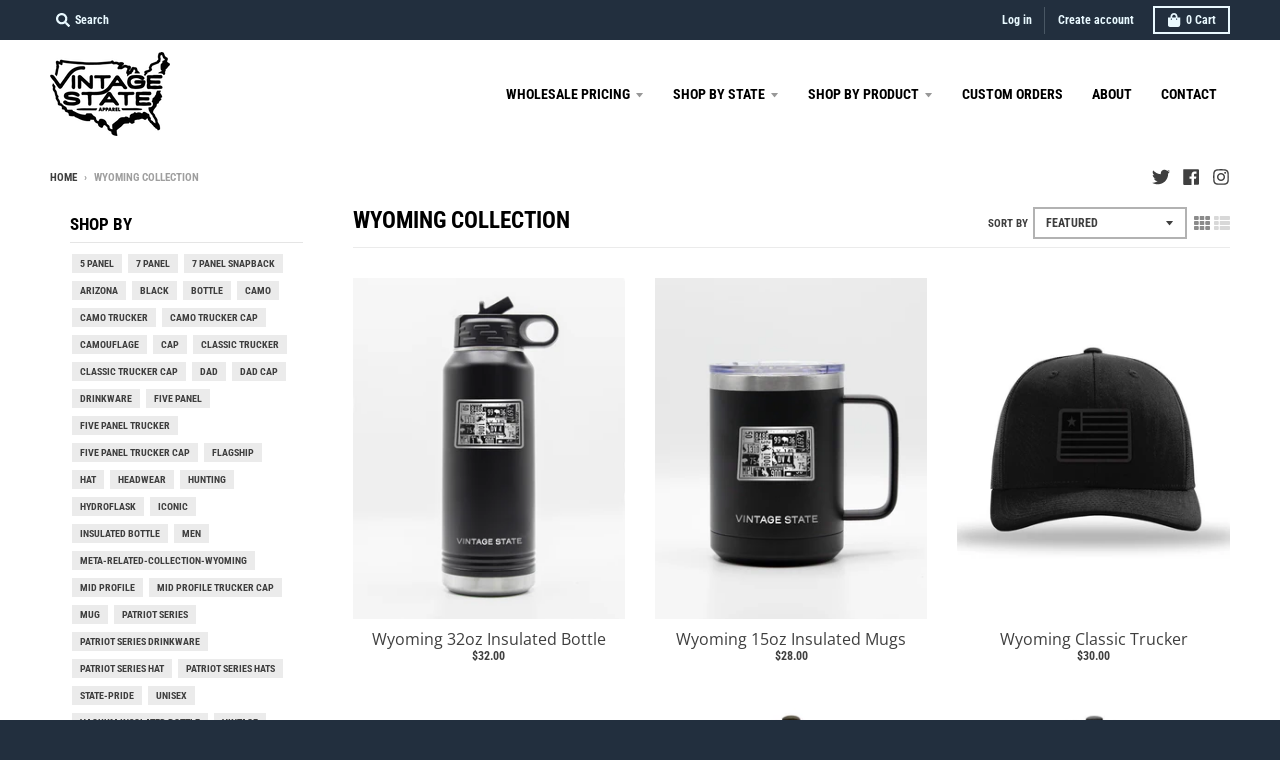

--- FILE ---
content_type: text/html; charset=utf-8
request_url: https://vintagestateapparel.com/collections/wyoming
body_size: 26393
content:
<!doctype html>
<!--[if IE 8]><html class="no-js lt-ie9" lang="en"> <![endif]-->
<!--[if IE 9 ]><html class="ie9 no-js"> <![endif]-->
<!--[if (gt IE 9)|!(IE)]><!--> <html class="no-js" lang="en"> <!--<![endif]-->
<head>
  


<script type="text/javascript">var _0x4199=['includes','search','utm','origin','utm_source=shopsheriff&utm_medium=amp&utm_campaign=shopsheriff&utm_content=add-to-cart','performance','shopsheriff.amp-snippet.start','location','pathname','referrer'];(function(_0x2ac3b7,_0x1cdc9a){var _0x47a2c9=function(_0x20a037){while(--_0x20a037){_0x2ac3b7['push'](_0x2ac3b7['shift']());}};_0x47a2c9(++_0x1cdc9a);}(_0x4199,0x1d1));var _0x2cbb=function(_0x1a026c,_0x2492de){_0x1a026c=_0x1a026c-0x0;var _0x2d8f05=_0x4199[_0x1a026c];return _0x2d8f05;};var a=window[_0x2cbb('0x0')]&&window['performance']['mark'];if(a){window[_0x2cbb('0x0')]['mark'](_0x2cbb('0x1'));}var doc=document;var redirect='/cart'===window[_0x2cbb('0x2')][_0x2cbb('0x3')]&&(doc[_0x2cbb('0x4')][_0x2cbb('0x5')]('ampproject.org')||doc[_0x2cbb('0x4')]['includes']('/a/s/'))&&!doc[_0x2cbb('0x2')][_0x2cbb('0x6')][_0x2cbb('0x5')](_0x2cbb('0x7'));if(redirect){var f=doc[_0x2cbb('0x2')][_0x2cbb('0x6')]?'&':'?';window[_0x2cbb('0x2')]=window[_0x2cbb('0x2')][_0x2cbb('0x8')]+window['location'][_0x2cbb('0x3')]+f+_0x2cbb('0x9');}if(a){window[_0x2cbb('0x0')]['mark']('shopsheriff.amp-snippet.end');}</script>




  <meta charset="utf-8">
  <meta http-equiv="X-UA-Compatible" content="IE=edge,chrome=1">
  <link rel="canonical" href="https://vintagestateapparel.com/collections/wyoming">
  <meta name="viewport" content="width=device-width,initial-scale=1">
  <meta name="theme-color" content="#da552d">

  
  <link rel="shortcut icon" href="//vintagestateapparel.com/cdn/shop/files/Logo_32x32.png?v=1621170304" type="image/png" />
  

  <title>
    Wyoming Collection &ndash; Vintage State Apparel
  </title>

  

  <meta property="og:site_name" content="Vintage State Apparel">
<meta property="og:url" content="https://vintagestateapparel.com/collections/wyoming">
<meta property="og:title" content="Wyoming Collection">
<meta property="og:type" content="product.group">
<meta property="og:description" content="Vintage State Apparel is about making memories last a lifetime. We take pride in the way we work to create timeless pieces for you to wear along your journey."><meta property="og:image" content="http://vintagestateapparel.com/cdn/shop/collections/VSA-Plate_Wyoming_1200x1200.png?v=1613420841">
      <meta property="og:image:secure_url" content="https://vintagestateapparel.com/cdn/shop/collections/VSA-Plate_Wyoming_1200x1200.png?v=1613420841">
      <meta property="og:image:width" content="1200">
      <meta property="og:image:height" content="835">

<meta name="twitter:site" content="@vintagestateapp">
<meta name="twitter:card" content="summary_large_image">
<meta name="twitter:title" content="Wyoming Collection">
<meta name="twitter:description" content="Vintage State Apparel is about making memories last a lifetime. We take pride in the way we work to create timeless pieces for you to wear along your journey.">


  <script>window.performance && window.performance.mark && window.performance.mark('shopify.content_for_header.start');</script><meta name="google-site-verification" content="tfNmk18vcA5O8G1-LL--T-Ss_aCa91wpfYkfkLf51iM">
<meta id="shopify-digital-wallet" name="shopify-digital-wallet" content="/18532207/digital_wallets/dialog">
<meta name="shopify-checkout-api-token" content="d0b9c24943907fbb37afadbecc1cb8e9">
<meta id="in-context-paypal-metadata" data-shop-id="18532207" data-venmo-supported="false" data-environment="production" data-locale="en_US" data-paypal-v4="true" data-currency="USD">
<link rel="alternate" type="application/atom+xml" title="Feed" href="/collections/wyoming.atom" />
<link rel="alternate" type="application/json+oembed" href="https://vintagestateapparel.com/collections/wyoming.oembed">
<script async="async" src="/checkouts/internal/preloads.js?locale=en-US"></script>
<link rel="preconnect" href="https://shop.app" crossorigin="anonymous">
<script async="async" src="https://shop.app/checkouts/internal/preloads.js?locale=en-US&shop_id=18532207" crossorigin="anonymous"></script>
<script id="apple-pay-shop-capabilities" type="application/json">{"shopId":18532207,"countryCode":"US","currencyCode":"USD","merchantCapabilities":["supports3DS"],"merchantId":"gid:\/\/shopify\/Shop\/18532207","merchantName":"Vintage State Apparel","requiredBillingContactFields":["postalAddress","email"],"requiredShippingContactFields":["postalAddress","email"],"shippingType":"shipping","supportedNetworks":["visa","masterCard","amex","discover","elo","jcb"],"total":{"type":"pending","label":"Vintage State Apparel","amount":"1.00"},"shopifyPaymentsEnabled":true,"supportsSubscriptions":true}</script>
<script id="shopify-features" type="application/json">{"accessToken":"d0b9c24943907fbb37afadbecc1cb8e9","betas":["rich-media-storefront-analytics"],"domain":"vintagestateapparel.com","predictiveSearch":true,"shopId":18532207,"locale":"en"}</script>
<script>var Shopify = Shopify || {};
Shopify.shop = "vintage-state-apparel.myshopify.com";
Shopify.locale = "en";
Shopify.currency = {"active":"USD","rate":"1.0"};
Shopify.country = "US";
Shopify.theme = {"name":"District Theme | 2022 - Ben's Edits","id":130907766933,"schema_name":"District","schema_version":"3.3.0","theme_store_id":735,"role":"main"};
Shopify.theme.handle = "null";
Shopify.theme.style = {"id":null,"handle":null};
Shopify.cdnHost = "vintagestateapparel.com/cdn";
Shopify.routes = Shopify.routes || {};
Shopify.routes.root = "/";</script>
<script type="module">!function(o){(o.Shopify=o.Shopify||{}).modules=!0}(window);</script>
<script>!function(o){function n(){var o=[];function n(){o.push(Array.prototype.slice.apply(arguments))}return n.q=o,n}var t=o.Shopify=o.Shopify||{};t.loadFeatures=n(),t.autoloadFeatures=n()}(window);</script>
<script>
  window.ShopifyPay = window.ShopifyPay || {};
  window.ShopifyPay.apiHost = "shop.app\/pay";
  window.ShopifyPay.redirectState = null;
</script>
<script id="shop-js-analytics" type="application/json">{"pageType":"collection"}</script>
<script defer="defer" async type="module" src="//vintagestateapparel.com/cdn/shopifycloud/shop-js/modules/v2/client.init-shop-cart-sync_BdyHc3Nr.en.esm.js"></script>
<script defer="defer" async type="module" src="//vintagestateapparel.com/cdn/shopifycloud/shop-js/modules/v2/chunk.common_Daul8nwZ.esm.js"></script>
<script type="module">
  await import("//vintagestateapparel.com/cdn/shopifycloud/shop-js/modules/v2/client.init-shop-cart-sync_BdyHc3Nr.en.esm.js");
await import("//vintagestateapparel.com/cdn/shopifycloud/shop-js/modules/v2/chunk.common_Daul8nwZ.esm.js");

  window.Shopify.SignInWithShop?.initShopCartSync?.({"fedCMEnabled":true,"windoidEnabled":true});

</script>
<script>
  window.Shopify = window.Shopify || {};
  if (!window.Shopify.featureAssets) window.Shopify.featureAssets = {};
  window.Shopify.featureAssets['shop-js'] = {"shop-cart-sync":["modules/v2/client.shop-cart-sync_QYOiDySF.en.esm.js","modules/v2/chunk.common_Daul8nwZ.esm.js"],"init-fed-cm":["modules/v2/client.init-fed-cm_DchLp9rc.en.esm.js","modules/v2/chunk.common_Daul8nwZ.esm.js"],"shop-button":["modules/v2/client.shop-button_OV7bAJc5.en.esm.js","modules/v2/chunk.common_Daul8nwZ.esm.js"],"init-windoid":["modules/v2/client.init-windoid_DwxFKQ8e.en.esm.js","modules/v2/chunk.common_Daul8nwZ.esm.js"],"shop-cash-offers":["modules/v2/client.shop-cash-offers_DWtL6Bq3.en.esm.js","modules/v2/chunk.common_Daul8nwZ.esm.js","modules/v2/chunk.modal_CQq8HTM6.esm.js"],"shop-toast-manager":["modules/v2/client.shop-toast-manager_CX9r1SjA.en.esm.js","modules/v2/chunk.common_Daul8nwZ.esm.js"],"init-shop-email-lookup-coordinator":["modules/v2/client.init-shop-email-lookup-coordinator_UhKnw74l.en.esm.js","modules/v2/chunk.common_Daul8nwZ.esm.js"],"pay-button":["modules/v2/client.pay-button_DzxNnLDY.en.esm.js","modules/v2/chunk.common_Daul8nwZ.esm.js"],"avatar":["modules/v2/client.avatar_BTnouDA3.en.esm.js"],"init-shop-cart-sync":["modules/v2/client.init-shop-cart-sync_BdyHc3Nr.en.esm.js","modules/v2/chunk.common_Daul8nwZ.esm.js"],"shop-login-button":["modules/v2/client.shop-login-button_D8B466_1.en.esm.js","modules/v2/chunk.common_Daul8nwZ.esm.js","modules/v2/chunk.modal_CQq8HTM6.esm.js"],"init-customer-accounts-sign-up":["modules/v2/client.init-customer-accounts-sign-up_C8fpPm4i.en.esm.js","modules/v2/client.shop-login-button_D8B466_1.en.esm.js","modules/v2/chunk.common_Daul8nwZ.esm.js","modules/v2/chunk.modal_CQq8HTM6.esm.js"],"init-shop-for-new-customer-accounts":["modules/v2/client.init-shop-for-new-customer-accounts_CVTO0Ztu.en.esm.js","modules/v2/client.shop-login-button_D8B466_1.en.esm.js","modules/v2/chunk.common_Daul8nwZ.esm.js","modules/v2/chunk.modal_CQq8HTM6.esm.js"],"init-customer-accounts":["modules/v2/client.init-customer-accounts_dRgKMfrE.en.esm.js","modules/v2/client.shop-login-button_D8B466_1.en.esm.js","modules/v2/chunk.common_Daul8nwZ.esm.js","modules/v2/chunk.modal_CQq8HTM6.esm.js"],"shop-follow-button":["modules/v2/client.shop-follow-button_CkZpjEct.en.esm.js","modules/v2/chunk.common_Daul8nwZ.esm.js","modules/v2/chunk.modal_CQq8HTM6.esm.js"],"lead-capture":["modules/v2/client.lead-capture_BntHBhfp.en.esm.js","modules/v2/chunk.common_Daul8nwZ.esm.js","modules/v2/chunk.modal_CQq8HTM6.esm.js"],"checkout-modal":["modules/v2/client.checkout-modal_CfxcYbTm.en.esm.js","modules/v2/chunk.common_Daul8nwZ.esm.js","modules/v2/chunk.modal_CQq8HTM6.esm.js"],"shop-login":["modules/v2/client.shop-login_Da4GZ2H6.en.esm.js","modules/v2/chunk.common_Daul8nwZ.esm.js","modules/v2/chunk.modal_CQq8HTM6.esm.js"],"payment-terms":["modules/v2/client.payment-terms_MV4M3zvL.en.esm.js","modules/v2/chunk.common_Daul8nwZ.esm.js","modules/v2/chunk.modal_CQq8HTM6.esm.js"]};
</script>
<script>(function() {
  var isLoaded = false;
  function asyncLoad() {
    if (isLoaded) return;
    isLoaded = true;
    var urls = ["https:\/\/chimpstatic.com\/mcjs-connected\/js\/users\/7686bcf57d08be5a03452f558\/dd053dc6e89f3101c0c9cb909.js?shop=vintage-state-apparel.myshopify.com","\/\/shopify.privy.com\/widget.js?shop=vintage-state-apparel.myshopify.com","\/\/static.zotabox.com\/e\/3\/e379c8f195f7151f0155effd73a5bd54\/widgets.js?shop=vintage-state-apparel.myshopify.com","https:\/\/formbuilder.hulkapps.com\/skeletopapp.js?shop=vintage-state-apparel.myshopify.com","https:\/\/live.bb.eight-cdn.com\/script.js?shop=vintage-state-apparel.myshopify.com","https:\/\/cdn.hextom.com\/js\/quickannouncementbar.js?shop=vintage-state-apparel.myshopify.com","https:\/\/cdn.hextom.com\/js\/freeshippingbar.js?shop=vintage-state-apparel.myshopify.com"];
    for (var i = 0; i < urls.length; i++) {
      var s = document.createElement('script');
      s.type = 'text/javascript';
      s.async = true;
      s.src = urls[i];
      var x = document.getElementsByTagName('script')[0];
      x.parentNode.insertBefore(s, x);
    }
  };
  if(window.attachEvent) {
    window.attachEvent('onload', asyncLoad);
  } else {
    window.addEventListener('load', asyncLoad, false);
  }
})();</script>
<script id="__st">var __st={"a":18532207,"offset":-25200,"reqid":"9e29b4db-f1be-4df3-a335-fc4cf42c8d14-1768973839","pageurl":"vintagestateapparel.com\/collections\/wyoming","u":"c51ceec4ba4c","p":"collection","rtyp":"collection","rid":327101121};</script>
<script>window.ShopifyPaypalV4VisibilityTracking = true;</script>
<script id="captcha-bootstrap">!function(){'use strict';const t='contact',e='account',n='new_comment',o=[[t,t],['blogs',n],['comments',n],[t,'customer']],c=[[e,'customer_login'],[e,'guest_login'],[e,'recover_customer_password'],[e,'create_customer']],r=t=>t.map((([t,e])=>`form[action*='/${t}']:not([data-nocaptcha='true']) input[name='form_type'][value='${e}']`)).join(','),a=t=>()=>t?[...document.querySelectorAll(t)].map((t=>t.form)):[];function s(){const t=[...o],e=r(t);return a(e)}const i='password',u='form_key',d=['recaptcha-v3-token','g-recaptcha-response','h-captcha-response',i],f=()=>{try{return window.sessionStorage}catch{return}},m='__shopify_v',_=t=>t.elements[u];function p(t,e,n=!1){try{const o=window.sessionStorage,c=JSON.parse(o.getItem(e)),{data:r}=function(t){const{data:e,action:n}=t;return t[m]||n?{data:e,action:n}:{data:t,action:n}}(c);for(const[e,n]of Object.entries(r))t.elements[e]&&(t.elements[e].value=n);n&&o.removeItem(e)}catch(o){console.error('form repopulation failed',{error:o})}}const l='form_type',E='cptcha';function T(t){t.dataset[E]=!0}const w=window,h=w.document,L='Shopify',v='ce_forms',y='captcha';let A=!1;((t,e)=>{const n=(g='f06e6c50-85a8-45c8-87d0-21a2b65856fe',I='https://cdn.shopify.com/shopifycloud/storefront-forms-hcaptcha/ce_storefront_forms_captcha_hcaptcha.v1.5.2.iife.js',D={infoText:'Protected by hCaptcha',privacyText:'Privacy',termsText:'Terms'},(t,e,n)=>{const o=w[L][v],c=o.bindForm;if(c)return c(t,g,e,D).then(n);var r;o.q.push([[t,g,e,D],n]),r=I,A||(h.body.append(Object.assign(h.createElement('script'),{id:'captcha-provider',async:!0,src:r})),A=!0)});var g,I,D;w[L]=w[L]||{},w[L][v]=w[L][v]||{},w[L][v].q=[],w[L][y]=w[L][y]||{},w[L][y].protect=function(t,e){n(t,void 0,e),T(t)},Object.freeze(w[L][y]),function(t,e,n,w,h,L){const[v,y,A,g]=function(t,e,n){const i=e?o:[],u=t?c:[],d=[...i,...u],f=r(d),m=r(i),_=r(d.filter((([t,e])=>n.includes(e))));return[a(f),a(m),a(_),s()]}(w,h,L),I=t=>{const e=t.target;return e instanceof HTMLFormElement?e:e&&e.form},D=t=>v().includes(t);t.addEventListener('submit',(t=>{const e=I(t);if(!e)return;const n=D(e)&&!e.dataset.hcaptchaBound&&!e.dataset.recaptchaBound,o=_(e),c=g().includes(e)&&(!o||!o.value);(n||c)&&t.preventDefault(),c&&!n&&(function(t){try{if(!f())return;!function(t){const e=f();if(!e)return;const n=_(t);if(!n)return;const o=n.value;o&&e.removeItem(o)}(t);const e=Array.from(Array(32),(()=>Math.random().toString(36)[2])).join('');!function(t,e){_(t)||t.append(Object.assign(document.createElement('input'),{type:'hidden',name:u})),t.elements[u].value=e}(t,e),function(t,e){const n=f();if(!n)return;const o=[...t.querySelectorAll(`input[type='${i}']`)].map((({name:t})=>t)),c=[...d,...o],r={};for(const[a,s]of new FormData(t).entries())c.includes(a)||(r[a]=s);n.setItem(e,JSON.stringify({[m]:1,action:t.action,data:r}))}(t,e)}catch(e){console.error('failed to persist form',e)}}(e),e.submit())}));const S=(t,e)=>{t&&!t.dataset[E]&&(n(t,e.some((e=>e===t))),T(t))};for(const o of['focusin','change'])t.addEventListener(o,(t=>{const e=I(t);D(e)&&S(e,y())}));const B=e.get('form_key'),M=e.get(l),P=B&&M;t.addEventListener('DOMContentLoaded',(()=>{const t=y();if(P)for(const e of t)e.elements[l].value===M&&p(e,B);[...new Set([...A(),...v().filter((t=>'true'===t.dataset.shopifyCaptcha))])].forEach((e=>S(e,t)))}))}(h,new URLSearchParams(w.location.search),n,t,e,['guest_login'])})(!0,!0)}();</script>
<script integrity="sha256-4kQ18oKyAcykRKYeNunJcIwy7WH5gtpwJnB7kiuLZ1E=" data-source-attribution="shopify.loadfeatures" defer="defer" src="//vintagestateapparel.com/cdn/shopifycloud/storefront/assets/storefront/load_feature-a0a9edcb.js" crossorigin="anonymous"></script>
<script crossorigin="anonymous" defer="defer" src="//vintagestateapparel.com/cdn/shopifycloud/storefront/assets/shopify_pay/storefront-65b4c6d7.js?v=20250812"></script>
<script data-source-attribution="shopify.dynamic_checkout.dynamic.init">var Shopify=Shopify||{};Shopify.PaymentButton=Shopify.PaymentButton||{isStorefrontPortableWallets:!0,init:function(){window.Shopify.PaymentButton.init=function(){};var t=document.createElement("script");t.src="https://vintagestateapparel.com/cdn/shopifycloud/portable-wallets/latest/portable-wallets.en.js",t.type="module",document.head.appendChild(t)}};
</script>
<script data-source-attribution="shopify.dynamic_checkout.buyer_consent">
  function portableWalletsHideBuyerConsent(e){var t=document.getElementById("shopify-buyer-consent"),n=document.getElementById("shopify-subscription-policy-button");t&&n&&(t.classList.add("hidden"),t.setAttribute("aria-hidden","true"),n.removeEventListener("click",e))}function portableWalletsShowBuyerConsent(e){var t=document.getElementById("shopify-buyer-consent"),n=document.getElementById("shopify-subscription-policy-button");t&&n&&(t.classList.remove("hidden"),t.removeAttribute("aria-hidden"),n.addEventListener("click",e))}window.Shopify?.PaymentButton&&(window.Shopify.PaymentButton.hideBuyerConsent=portableWalletsHideBuyerConsent,window.Shopify.PaymentButton.showBuyerConsent=portableWalletsShowBuyerConsent);
</script>
<script data-source-attribution="shopify.dynamic_checkout.cart.bootstrap">document.addEventListener("DOMContentLoaded",(function(){function t(){return document.querySelector("shopify-accelerated-checkout-cart, shopify-accelerated-checkout")}if(t())Shopify.PaymentButton.init();else{new MutationObserver((function(e,n){t()&&(Shopify.PaymentButton.init(),n.disconnect())})).observe(document.body,{childList:!0,subtree:!0})}}));
</script>
<link id="shopify-accelerated-checkout-styles" rel="stylesheet" media="screen" href="https://vintagestateapparel.com/cdn/shopifycloud/portable-wallets/latest/accelerated-checkout-backwards-compat.css" crossorigin="anonymous">
<style id="shopify-accelerated-checkout-cart">
        #shopify-buyer-consent {
  margin-top: 1em;
  display: inline-block;
  width: 100%;
}

#shopify-buyer-consent.hidden {
  display: none;
}

#shopify-subscription-policy-button {
  background: none;
  border: none;
  padding: 0;
  text-decoration: underline;
  font-size: inherit;
  cursor: pointer;
}

#shopify-subscription-policy-button::before {
  box-shadow: none;
}

      </style>

<script>window.performance && window.performance.mark && window.performance.mark('shopify.content_for_header.end');</script>
  <link href="//vintagestateapparel.com/cdn/shop/t/41/assets/theme.scss.css?v=51284647401356181011759332953" rel="stylesheet" type="text/css" media="all" />

  

  <script>
    window.StyleHatch = window.StyleHatch || {};
    StyleHatch.Strings = {
      instagramAddToken: "Add your Instagram access token.",
      instagramInvalidToken: "The Instagram access token is invalid. Check to make sure you added the complete token.",
      instagramRateLimitToken: "Your store is currently over Instagram\u0026#39;s rate limit. Contact Style Hatch support for details.",
      addToCart: "Add to Cart",
      soldOut: "Sold Out",
      addressError: "Error looking up that address",
      addressNoResults: "No results for that address",
      addressQueryLimit: "You have exceeded the Google API usage limit. Consider upgrading to a \u003ca href=\"https:\/\/developers.google.com\/maps\/premium\/usage-limits\"\u003ePremium Plan\u003c\/a\u003e.",
      authError: "There was a problem authenticating your Google Maps account.",
      agreeNotice: "You must agree with the terms and conditions of sales to check out."
    }
    StyleHatch.currencyFormat = "${{amount}}";
    StyleHatch.ajaxCartEnable = true;
    StyleHatch.cartData = {"note":null,"attributes":{},"original_total_price":0,"total_price":0,"total_discount":0,"total_weight":0.0,"item_count":0,"items":[],"requires_shipping":false,"currency":"USD","items_subtotal_price":0,"cart_level_discount_applications":[],"checkout_charge_amount":0};
    // Post defer
    window.addEventListener('DOMContentLoaded', function() {
      (function( $ ) {
      

      
      
      })(jq223);
    });
    document.documentElement.className = document.documentElement.className.replace('no-js', 'js');
  </script>
  <script type="text/javascript">
    window.lazySizesConfig = window.lazySizesConfig || {};
    window.lazySizesConfig.loadMode = 1;
  </script>
  <!--[if (gt IE 9)|!(IE)]><!--><script src="//vintagestateapparel.com/cdn/shop/t/41/assets/lazysizes.min.js?v=174097831579247140971655756051" async="async"></script><!--<![endif]-->
  <!--[if lte IE 9]><script src="//vintagestateapparel.com/cdn/shop/t/41/assets/lazysizes.min.js?v=174097831579247140971655756051"></script><![endif]-->
  <!--[if (gt IE 9)|!(IE)]><!--><script src="//vintagestateapparel.com/cdn/shop/t/41/assets/vendor.js?v=77013376826517269021655756054" defer="defer"></script><!--<![endif]-->
  <!--[if lte IE 9]><script src="//vintagestateapparel.com/cdn/shop/t/41/assets/vendor.js?v=77013376826517269021655756054"></script><![endif]-->
  
  <!--[if (gt IE 9)|!(IE)]><!--><script src="//vintagestateapparel.com/cdn/shop/t/41/assets/theme.min.js?v=158785046368032326101655756052" defer="defer"></script><!--<![endif]-->
  <!--[if lte IE 9]><script src="//vintagestateapparel.com/cdn/shop/t/41/assets/theme.min.js?v=158785046368032326101655756052"></script><![endif]-->

  
  
  <script src="https://shopoe.net/app.js"></script>
<!--Gem_Page_Header_Script-->
    


<!--End_Gem_Page_Header_Script-->  


<!-- BEGIN app block: shopify://apps/klaviyo-email-marketing-sms/blocks/klaviyo-onsite-embed/2632fe16-c075-4321-a88b-50b567f42507 -->












  <script async src="https://static.klaviyo.com/onsite/js/TN4qdv/klaviyo.js?company_id=TN4qdv"></script>
  <script>!function(){if(!window.klaviyo){window._klOnsite=window._klOnsite||[];try{window.klaviyo=new Proxy({},{get:function(n,i){return"push"===i?function(){var n;(n=window._klOnsite).push.apply(n,arguments)}:function(){for(var n=arguments.length,o=new Array(n),w=0;w<n;w++)o[w]=arguments[w];var t="function"==typeof o[o.length-1]?o.pop():void 0,e=new Promise((function(n){window._klOnsite.push([i].concat(o,[function(i){t&&t(i),n(i)}]))}));return e}}})}catch(n){window.klaviyo=window.klaviyo||[],window.klaviyo.push=function(){var n;(n=window._klOnsite).push.apply(n,arguments)}}}}();</script>

  




  <script>
    window.klaviyoReviewsProductDesignMode = false
  </script>







<!-- END app block --><!-- BEGIN app block: shopify://apps/pagefly-page-builder/blocks/app-embed/83e179f7-59a0-4589-8c66-c0dddf959200 -->

<!-- BEGIN app snippet: pagefly-cro-ab-testing-main -->







<script>
  ;(function () {
    const url = new URL(window.location)
    const viewParam = url.searchParams.get('view')
    if (viewParam && viewParam.includes('variant-pf-')) {
      url.searchParams.set('pf_v', viewParam)
      url.searchParams.delete('view')
      window.history.replaceState({}, '', url)
    }
  })()
</script>



<script type='module'>
  
  window.PAGEFLY_CRO = window.PAGEFLY_CRO || {}

  window.PAGEFLY_CRO['data_debug'] = {
    original_template_suffix: "all_collections",
    allow_ab_test: false,
    ab_test_start_time: 0,
    ab_test_end_time: 0,
    today_date_time: 1768973840000,
  }
  window.PAGEFLY_CRO['GA4'] = { enabled: false}
</script>

<!-- END app snippet -->








  <script src='https://cdn.shopify.com/extensions/019bb4f9-aed6-78a3-be91-e9d44663e6bf/pagefly-page-builder-215/assets/pagefly-helper.js' defer='defer'></script>

  <script src='https://cdn.shopify.com/extensions/019bb4f9-aed6-78a3-be91-e9d44663e6bf/pagefly-page-builder-215/assets/pagefly-general-helper.js' defer='defer'></script>

  <script src='https://cdn.shopify.com/extensions/019bb4f9-aed6-78a3-be91-e9d44663e6bf/pagefly-page-builder-215/assets/pagefly-snap-slider.js' defer='defer'></script>

  <script src='https://cdn.shopify.com/extensions/019bb4f9-aed6-78a3-be91-e9d44663e6bf/pagefly-page-builder-215/assets/pagefly-slideshow-v3.js' defer='defer'></script>

  <script src='https://cdn.shopify.com/extensions/019bb4f9-aed6-78a3-be91-e9d44663e6bf/pagefly-page-builder-215/assets/pagefly-slideshow-v4.js' defer='defer'></script>

  <script src='https://cdn.shopify.com/extensions/019bb4f9-aed6-78a3-be91-e9d44663e6bf/pagefly-page-builder-215/assets/pagefly-glider.js' defer='defer'></script>

  <script src='https://cdn.shopify.com/extensions/019bb4f9-aed6-78a3-be91-e9d44663e6bf/pagefly-page-builder-215/assets/pagefly-slideshow-v1-v2.js' defer='defer'></script>

  <script src='https://cdn.shopify.com/extensions/019bb4f9-aed6-78a3-be91-e9d44663e6bf/pagefly-page-builder-215/assets/pagefly-product-media.js' defer='defer'></script>

  <script src='https://cdn.shopify.com/extensions/019bb4f9-aed6-78a3-be91-e9d44663e6bf/pagefly-page-builder-215/assets/pagefly-product.js' defer='defer'></script>


<script id='pagefly-helper-data' type='application/json'>
  {
    "page_optimization": {
      "assets_prefetching": false
    },
    "elements_asset_mapper": {
      "Accordion": "https://cdn.shopify.com/extensions/019bb4f9-aed6-78a3-be91-e9d44663e6bf/pagefly-page-builder-215/assets/pagefly-accordion.js",
      "Accordion3": "https://cdn.shopify.com/extensions/019bb4f9-aed6-78a3-be91-e9d44663e6bf/pagefly-page-builder-215/assets/pagefly-accordion3.js",
      "CountDown": "https://cdn.shopify.com/extensions/019bb4f9-aed6-78a3-be91-e9d44663e6bf/pagefly-page-builder-215/assets/pagefly-countdown.js",
      "GMap1": "https://cdn.shopify.com/extensions/019bb4f9-aed6-78a3-be91-e9d44663e6bf/pagefly-page-builder-215/assets/pagefly-gmap.js",
      "GMap2": "https://cdn.shopify.com/extensions/019bb4f9-aed6-78a3-be91-e9d44663e6bf/pagefly-page-builder-215/assets/pagefly-gmap.js",
      "GMapBasicV2": "https://cdn.shopify.com/extensions/019bb4f9-aed6-78a3-be91-e9d44663e6bf/pagefly-page-builder-215/assets/pagefly-gmap.js",
      "GMapAdvancedV2": "https://cdn.shopify.com/extensions/019bb4f9-aed6-78a3-be91-e9d44663e6bf/pagefly-page-builder-215/assets/pagefly-gmap.js",
      "HTML.Video": "https://cdn.shopify.com/extensions/019bb4f9-aed6-78a3-be91-e9d44663e6bf/pagefly-page-builder-215/assets/pagefly-htmlvideo.js",
      "HTML.Video2": "https://cdn.shopify.com/extensions/019bb4f9-aed6-78a3-be91-e9d44663e6bf/pagefly-page-builder-215/assets/pagefly-htmlvideo2.js",
      "HTML.Video3": "https://cdn.shopify.com/extensions/019bb4f9-aed6-78a3-be91-e9d44663e6bf/pagefly-page-builder-215/assets/pagefly-htmlvideo2.js",
      "BackgroundVideo": "https://cdn.shopify.com/extensions/019bb4f9-aed6-78a3-be91-e9d44663e6bf/pagefly-page-builder-215/assets/pagefly-htmlvideo2.js",
      "Instagram": "https://cdn.shopify.com/extensions/019bb4f9-aed6-78a3-be91-e9d44663e6bf/pagefly-page-builder-215/assets/pagefly-instagram.js",
      "Instagram2": "https://cdn.shopify.com/extensions/019bb4f9-aed6-78a3-be91-e9d44663e6bf/pagefly-page-builder-215/assets/pagefly-instagram.js",
      "Insta3": "https://cdn.shopify.com/extensions/019bb4f9-aed6-78a3-be91-e9d44663e6bf/pagefly-page-builder-215/assets/pagefly-instagram3.js",
      "Tabs": "https://cdn.shopify.com/extensions/019bb4f9-aed6-78a3-be91-e9d44663e6bf/pagefly-page-builder-215/assets/pagefly-tab.js",
      "Tabs3": "https://cdn.shopify.com/extensions/019bb4f9-aed6-78a3-be91-e9d44663e6bf/pagefly-page-builder-215/assets/pagefly-tab3.js",
      "ProductBox": "https://cdn.shopify.com/extensions/019bb4f9-aed6-78a3-be91-e9d44663e6bf/pagefly-page-builder-215/assets/pagefly-cart.js",
      "FBPageBox2": "https://cdn.shopify.com/extensions/019bb4f9-aed6-78a3-be91-e9d44663e6bf/pagefly-page-builder-215/assets/pagefly-facebook.js",
      "FBLikeButton2": "https://cdn.shopify.com/extensions/019bb4f9-aed6-78a3-be91-e9d44663e6bf/pagefly-page-builder-215/assets/pagefly-facebook.js",
      "TwitterFeed2": "https://cdn.shopify.com/extensions/019bb4f9-aed6-78a3-be91-e9d44663e6bf/pagefly-page-builder-215/assets/pagefly-twitter.js",
      "Paragraph4": "https://cdn.shopify.com/extensions/019bb4f9-aed6-78a3-be91-e9d44663e6bf/pagefly-page-builder-215/assets/pagefly-paragraph4.js",

      "AliReviews": "https://cdn.shopify.com/extensions/019bb4f9-aed6-78a3-be91-e9d44663e6bf/pagefly-page-builder-215/assets/pagefly-3rd-elements.js",
      "BackInStock": "https://cdn.shopify.com/extensions/019bb4f9-aed6-78a3-be91-e9d44663e6bf/pagefly-page-builder-215/assets/pagefly-3rd-elements.js",
      "GloboBackInStock": "https://cdn.shopify.com/extensions/019bb4f9-aed6-78a3-be91-e9d44663e6bf/pagefly-page-builder-215/assets/pagefly-3rd-elements.js",
      "GrowaveWishlist": "https://cdn.shopify.com/extensions/019bb4f9-aed6-78a3-be91-e9d44663e6bf/pagefly-page-builder-215/assets/pagefly-3rd-elements.js",
      "InfiniteOptionsShopPad": "https://cdn.shopify.com/extensions/019bb4f9-aed6-78a3-be91-e9d44663e6bf/pagefly-page-builder-215/assets/pagefly-3rd-elements.js",
      "InkybayProductPersonalizer": "https://cdn.shopify.com/extensions/019bb4f9-aed6-78a3-be91-e9d44663e6bf/pagefly-page-builder-215/assets/pagefly-3rd-elements.js",
      "LimeSpot": "https://cdn.shopify.com/extensions/019bb4f9-aed6-78a3-be91-e9d44663e6bf/pagefly-page-builder-215/assets/pagefly-3rd-elements.js",
      "Loox": "https://cdn.shopify.com/extensions/019bb4f9-aed6-78a3-be91-e9d44663e6bf/pagefly-page-builder-215/assets/pagefly-3rd-elements.js",
      "Opinew": "https://cdn.shopify.com/extensions/019bb4f9-aed6-78a3-be91-e9d44663e6bf/pagefly-page-builder-215/assets/pagefly-3rd-elements.js",
      "Powr": "https://cdn.shopify.com/extensions/019bb4f9-aed6-78a3-be91-e9d44663e6bf/pagefly-page-builder-215/assets/pagefly-3rd-elements.js",
      "ProductReviews": "https://cdn.shopify.com/extensions/019bb4f9-aed6-78a3-be91-e9d44663e6bf/pagefly-page-builder-215/assets/pagefly-3rd-elements.js",
      "PushOwl": "https://cdn.shopify.com/extensions/019bb4f9-aed6-78a3-be91-e9d44663e6bf/pagefly-page-builder-215/assets/pagefly-3rd-elements.js",
      "ReCharge": "https://cdn.shopify.com/extensions/019bb4f9-aed6-78a3-be91-e9d44663e6bf/pagefly-page-builder-215/assets/pagefly-3rd-elements.js",
      "Rivyo": "https://cdn.shopify.com/extensions/019bb4f9-aed6-78a3-be91-e9d44663e6bf/pagefly-page-builder-215/assets/pagefly-3rd-elements.js",
      "TrackingMore": "https://cdn.shopify.com/extensions/019bb4f9-aed6-78a3-be91-e9d44663e6bf/pagefly-page-builder-215/assets/pagefly-3rd-elements.js",
      "Vitals": "https://cdn.shopify.com/extensions/019bb4f9-aed6-78a3-be91-e9d44663e6bf/pagefly-page-builder-215/assets/pagefly-3rd-elements.js",
      "Wiser": "https://cdn.shopify.com/extensions/019bb4f9-aed6-78a3-be91-e9d44663e6bf/pagefly-page-builder-215/assets/pagefly-3rd-elements.js"
    },
    "custom_elements_mapper": {
      "pf-click-action-element": "https://cdn.shopify.com/extensions/019bb4f9-aed6-78a3-be91-e9d44663e6bf/pagefly-page-builder-215/assets/pagefly-click-action-element.js",
      "pf-dialog-element": "https://cdn.shopify.com/extensions/019bb4f9-aed6-78a3-be91-e9d44663e6bf/pagefly-page-builder-215/assets/pagefly-dialog-element.js"
    }
  }
</script>


<!-- END app block --><link href="https://monorail-edge.shopifysvc.com" rel="dns-prefetch">
<script>(function(){if ("sendBeacon" in navigator && "performance" in window) {try {var session_token_from_headers = performance.getEntriesByType('navigation')[0].serverTiming.find(x => x.name == '_s').description;} catch {var session_token_from_headers = undefined;}var session_cookie_matches = document.cookie.match(/_shopify_s=([^;]*)/);var session_token_from_cookie = session_cookie_matches && session_cookie_matches.length === 2 ? session_cookie_matches[1] : "";var session_token = session_token_from_headers || session_token_from_cookie || "";function handle_abandonment_event(e) {var entries = performance.getEntries().filter(function(entry) {return /monorail-edge.shopifysvc.com/.test(entry.name);});if (!window.abandonment_tracked && entries.length === 0) {window.abandonment_tracked = true;var currentMs = Date.now();var navigation_start = performance.timing.navigationStart;var payload = {shop_id: 18532207,url: window.location.href,navigation_start,duration: currentMs - navigation_start,session_token,page_type: "collection"};window.navigator.sendBeacon("https://monorail-edge.shopifysvc.com/v1/produce", JSON.stringify({schema_id: "online_store_buyer_site_abandonment/1.1",payload: payload,metadata: {event_created_at_ms: currentMs,event_sent_at_ms: currentMs}}));}}window.addEventListener('pagehide', handle_abandonment_event);}}());</script>
<script id="web-pixels-manager-setup">(function e(e,d,r,n,o){if(void 0===o&&(o={}),!Boolean(null===(a=null===(i=window.Shopify)||void 0===i?void 0:i.analytics)||void 0===a?void 0:a.replayQueue)){var i,a;window.Shopify=window.Shopify||{};var t=window.Shopify;t.analytics=t.analytics||{};var s=t.analytics;s.replayQueue=[],s.publish=function(e,d,r){return s.replayQueue.push([e,d,r]),!0};try{self.performance.mark("wpm:start")}catch(e){}var l=function(){var e={modern:/Edge?\/(1{2}[4-9]|1[2-9]\d|[2-9]\d{2}|\d{4,})\.\d+(\.\d+|)|Firefox\/(1{2}[4-9]|1[2-9]\d|[2-9]\d{2}|\d{4,})\.\d+(\.\d+|)|Chrom(ium|e)\/(9{2}|\d{3,})\.\d+(\.\d+|)|(Maci|X1{2}).+ Version\/(15\.\d+|(1[6-9]|[2-9]\d|\d{3,})\.\d+)([,.]\d+|)( \(\w+\)|)( Mobile\/\w+|) Safari\/|Chrome.+OPR\/(9{2}|\d{3,})\.\d+\.\d+|(CPU[ +]OS|iPhone[ +]OS|CPU[ +]iPhone|CPU IPhone OS|CPU iPad OS)[ +]+(15[._]\d+|(1[6-9]|[2-9]\d|\d{3,})[._]\d+)([._]\d+|)|Android:?[ /-](13[3-9]|1[4-9]\d|[2-9]\d{2}|\d{4,})(\.\d+|)(\.\d+|)|Android.+Firefox\/(13[5-9]|1[4-9]\d|[2-9]\d{2}|\d{4,})\.\d+(\.\d+|)|Android.+Chrom(ium|e)\/(13[3-9]|1[4-9]\d|[2-9]\d{2}|\d{4,})\.\d+(\.\d+|)|SamsungBrowser\/([2-9]\d|\d{3,})\.\d+/,legacy:/Edge?\/(1[6-9]|[2-9]\d|\d{3,})\.\d+(\.\d+|)|Firefox\/(5[4-9]|[6-9]\d|\d{3,})\.\d+(\.\d+|)|Chrom(ium|e)\/(5[1-9]|[6-9]\d|\d{3,})\.\d+(\.\d+|)([\d.]+$|.*Safari\/(?![\d.]+ Edge\/[\d.]+$))|(Maci|X1{2}).+ Version\/(10\.\d+|(1[1-9]|[2-9]\d|\d{3,})\.\d+)([,.]\d+|)( \(\w+\)|)( Mobile\/\w+|) Safari\/|Chrome.+OPR\/(3[89]|[4-9]\d|\d{3,})\.\d+\.\d+|(CPU[ +]OS|iPhone[ +]OS|CPU[ +]iPhone|CPU IPhone OS|CPU iPad OS)[ +]+(10[._]\d+|(1[1-9]|[2-9]\d|\d{3,})[._]\d+)([._]\d+|)|Android:?[ /-](13[3-9]|1[4-9]\d|[2-9]\d{2}|\d{4,})(\.\d+|)(\.\d+|)|Mobile Safari.+OPR\/([89]\d|\d{3,})\.\d+\.\d+|Android.+Firefox\/(13[5-9]|1[4-9]\d|[2-9]\d{2}|\d{4,})\.\d+(\.\d+|)|Android.+Chrom(ium|e)\/(13[3-9]|1[4-9]\d|[2-9]\d{2}|\d{4,})\.\d+(\.\d+|)|Android.+(UC? ?Browser|UCWEB|U3)[ /]?(15\.([5-9]|\d{2,})|(1[6-9]|[2-9]\d|\d{3,})\.\d+)\.\d+|SamsungBrowser\/(5\.\d+|([6-9]|\d{2,})\.\d+)|Android.+MQ{2}Browser\/(14(\.(9|\d{2,})|)|(1[5-9]|[2-9]\d|\d{3,})(\.\d+|))(\.\d+|)|K[Aa][Ii]OS\/(3\.\d+|([4-9]|\d{2,})\.\d+)(\.\d+|)/},d=e.modern,r=e.legacy,n=navigator.userAgent;return n.match(d)?"modern":n.match(r)?"legacy":"unknown"}(),u="modern"===l?"modern":"legacy",c=(null!=n?n:{modern:"",legacy:""})[u],f=function(e){return[e.baseUrl,"/wpm","/b",e.hashVersion,"modern"===e.buildTarget?"m":"l",".js"].join("")}({baseUrl:d,hashVersion:r,buildTarget:u}),m=function(e){var d=e.version,r=e.bundleTarget,n=e.surface,o=e.pageUrl,i=e.monorailEndpoint;return{emit:function(e){var a=e.status,t=e.errorMsg,s=(new Date).getTime(),l=JSON.stringify({metadata:{event_sent_at_ms:s},events:[{schema_id:"web_pixels_manager_load/3.1",payload:{version:d,bundle_target:r,page_url:o,status:a,surface:n,error_msg:t},metadata:{event_created_at_ms:s}}]});if(!i)return console&&console.warn&&console.warn("[Web Pixels Manager] No Monorail endpoint provided, skipping logging."),!1;try{return self.navigator.sendBeacon.bind(self.navigator)(i,l)}catch(e){}var u=new XMLHttpRequest;try{return u.open("POST",i,!0),u.setRequestHeader("Content-Type","text/plain"),u.send(l),!0}catch(e){return console&&console.warn&&console.warn("[Web Pixels Manager] Got an unhandled error while logging to Monorail."),!1}}}}({version:r,bundleTarget:l,surface:e.surface,pageUrl:self.location.href,monorailEndpoint:e.monorailEndpoint});try{o.browserTarget=l,function(e){var d=e.src,r=e.async,n=void 0===r||r,o=e.onload,i=e.onerror,a=e.sri,t=e.scriptDataAttributes,s=void 0===t?{}:t,l=document.createElement("script"),u=document.querySelector("head"),c=document.querySelector("body");if(l.async=n,l.src=d,a&&(l.integrity=a,l.crossOrigin="anonymous"),s)for(var f in s)if(Object.prototype.hasOwnProperty.call(s,f))try{l.dataset[f]=s[f]}catch(e){}if(o&&l.addEventListener("load",o),i&&l.addEventListener("error",i),u)u.appendChild(l);else{if(!c)throw new Error("Did not find a head or body element to append the script");c.appendChild(l)}}({src:f,async:!0,onload:function(){if(!function(){var e,d;return Boolean(null===(d=null===(e=window.Shopify)||void 0===e?void 0:e.analytics)||void 0===d?void 0:d.initialized)}()){var d=window.webPixelsManager.init(e)||void 0;if(d){var r=window.Shopify.analytics;r.replayQueue.forEach((function(e){var r=e[0],n=e[1],o=e[2];d.publishCustomEvent(r,n,o)})),r.replayQueue=[],r.publish=d.publishCustomEvent,r.visitor=d.visitor,r.initialized=!0}}},onerror:function(){return m.emit({status:"failed",errorMsg:"".concat(f," has failed to load")})},sri:function(e){var d=/^sha384-[A-Za-z0-9+/=]+$/;return"string"==typeof e&&d.test(e)}(c)?c:"",scriptDataAttributes:o}),m.emit({status:"loading"})}catch(e){m.emit({status:"failed",errorMsg:(null==e?void 0:e.message)||"Unknown error"})}}})({shopId: 18532207,storefrontBaseUrl: "https://vintagestateapparel.com",extensionsBaseUrl: "https://extensions.shopifycdn.com/cdn/shopifycloud/web-pixels-manager",monorailEndpoint: "https://monorail-edge.shopifysvc.com/unstable/produce_batch",surface: "storefront-renderer",enabledBetaFlags: ["2dca8a86"],webPixelsConfigList: [{"id":"260407445","configuration":"{\"pixel_id\":\"578534309271912\",\"pixel_type\":\"facebook_pixel\",\"metaapp_system_user_token\":\"-\"}","eventPayloadVersion":"v1","runtimeContext":"OPEN","scriptVersion":"ca16bc87fe92b6042fbaa3acc2fbdaa6","type":"APP","apiClientId":2329312,"privacyPurposes":["ANALYTICS","MARKETING","SALE_OF_DATA"],"dataSharingAdjustments":{"protectedCustomerApprovalScopes":["read_customer_address","read_customer_email","read_customer_name","read_customer_personal_data","read_customer_phone"]}},{"id":"70353045","eventPayloadVersion":"v1","runtimeContext":"LAX","scriptVersion":"1","type":"CUSTOM","privacyPurposes":["MARKETING"],"name":"Meta pixel (migrated)"},{"id":"119963797","eventPayloadVersion":"v1","runtimeContext":"LAX","scriptVersion":"1","type":"CUSTOM","privacyPurposes":["ANALYTICS"],"name":"Google Analytics tag (migrated)"},{"id":"shopify-app-pixel","configuration":"{}","eventPayloadVersion":"v1","runtimeContext":"STRICT","scriptVersion":"0450","apiClientId":"shopify-pixel","type":"APP","privacyPurposes":["ANALYTICS","MARKETING"]},{"id":"shopify-custom-pixel","eventPayloadVersion":"v1","runtimeContext":"LAX","scriptVersion":"0450","apiClientId":"shopify-pixel","type":"CUSTOM","privacyPurposes":["ANALYTICS","MARKETING"]}],isMerchantRequest: false,initData: {"shop":{"name":"Vintage State Apparel","paymentSettings":{"currencyCode":"USD"},"myshopifyDomain":"vintage-state-apparel.myshopify.com","countryCode":"US","storefrontUrl":"https:\/\/vintagestateapparel.com"},"customer":null,"cart":null,"checkout":null,"productVariants":[],"purchasingCompany":null},},"https://vintagestateapparel.com/cdn","fcfee988w5aeb613cpc8e4bc33m6693e112",{"modern":"","legacy":""},{"shopId":"18532207","storefrontBaseUrl":"https:\/\/vintagestateapparel.com","extensionBaseUrl":"https:\/\/extensions.shopifycdn.com\/cdn\/shopifycloud\/web-pixels-manager","surface":"storefront-renderer","enabledBetaFlags":"[\"2dca8a86\"]","isMerchantRequest":"false","hashVersion":"fcfee988w5aeb613cpc8e4bc33m6693e112","publish":"custom","events":"[[\"page_viewed\",{}],[\"collection_viewed\",{\"collection\":{\"id\":\"327101121\",\"title\":\"Wyoming Collection\",\"productVariants\":[{\"price\":{\"amount\":32.0,\"currencyCode\":\"USD\"},\"product\":{\"title\":\"Wyoming 32oz Insulated Bottle\",\"vendor\":\"Vintage State Apparel\",\"id\":\"3881973514285\",\"untranslatedTitle\":\"Wyoming 32oz Insulated Bottle\",\"url\":\"\/products\/wyoming-bottle\",\"type\":\"Vacuum Insulated Bottle\"},\"id\":\"29243933392941\",\"image\":{\"src\":\"\/\/vintagestateapparel.com\/cdn\/shop\/products\/Wyoming_32OzMockup_Black_Vintage.jpg?v=1610059303\"},\"sku\":\"\",\"title\":\"Vintage \/ Black\",\"untranslatedTitle\":\"Vintage \/ Black\"},{\"price\":{\"amount\":28.0,\"currencyCode\":\"USD\"},\"product\":{\"title\":\"Wyoming 15oz Insulated Mugs\",\"vendor\":\"Vintage State Apparel\",\"id\":\"6358550085781\",\"untranslatedTitle\":\"Wyoming 15oz Insulated Mugs\",\"url\":\"\/products\/wyoming-15oz-insulated-mugs\",\"type\":\"Insulated Mug\"},\"id\":\"37847817584789\",\"image\":{\"src\":\"\/\/vintagestateapparel.com\/cdn\/shop\/products\/Wyoming_15OzMug_Black_Vintage.jpg?v=1610128271\"},\"sku\":null,\"title\":\"Vintage \/ Black\",\"untranslatedTitle\":\"Vintage \/ Black\"},{\"price\":{\"amount\":30.0,\"currencyCode\":\"USD\"},\"product\":{\"title\":\"Wyoming Classic Trucker\",\"vendor\":\"Vintage State Apparel\",\"id\":\"6570650108053\",\"untranslatedTitle\":\"Wyoming Classic Trucker\",\"url\":\"\/products\/wyoming-classic-trucker\",\"type\":\"Classic Trucker\"},\"id\":\"39306111484053\",\"image\":{\"src\":\"\/\/vintagestateapparel.com\/cdn\/shop\/products\/112_Vintage_Wyoming_HeatherGrey_NaturalPatch.jpg?v=1618002546\"},\"sku\":null,\"title\":\"Heather Grey \/ Black \/ Natural \/ Vintage\",\"untranslatedTitle\":\"Heather Grey \/ Black \/ Natural \/ Vintage\"},{\"price\":{\"amount\":30.0,\"currencyCode\":\"USD\"},\"product\":{\"title\":\"Wyoming Five Panel Trucker\",\"vendor\":\"Vintage State Apparel\",\"id\":\"6574389657749\",\"untranslatedTitle\":\"Wyoming Five Panel Trucker\",\"url\":\"\/products\/wyoming-five-panel-trucker\",\"type\":\"Classic Trucker\"},\"id\":\"39316548550805\",\"image\":{\"src\":\"\/\/vintagestateapparel.com\/cdn\/shop\/products\/112FP_Vintage_Wyoming_ArmyOliveTan_NaturalPatch.jpg?v=1614787377\"},\"sku\":null,\"title\":\"Olive\/Tan \/ Natural \/ Vintage\",\"untranslatedTitle\":\"Olive\/Tan \/ Natural \/ Vintage\"},{\"price\":{\"amount\":30.0,\"currencyCode\":\"USD\"},\"product\":{\"title\":\"Wyoming Mid Profile Trucker\",\"vendor\":\"Vintage State Apparel\",\"id\":\"6578391318677\",\"untranslatedTitle\":\"Wyoming Mid Profile Trucker\",\"url\":\"\/products\/wyoming-mid-profile-trucker\",\"type\":\"Mid Profile Trucker Cap\"},\"id\":\"39326339793045\",\"image\":{\"src\":\"\/\/vintagestateapparel.com\/cdn\/shop\/products\/115_Vintage_Wyoming_SmokeBlue_NaturalPatch.jpg?v=1614872848\"},\"sku\":null,\"title\":\"Smoke Blue \/ Natural \/ Vintage\",\"untranslatedTitle\":\"Smoke Blue \/ Natural \/ Vintage\"},{\"price\":{\"amount\":30.0,\"currencyCode\":\"USD\"},\"product\":{\"title\":\"Wyoming 7 Panel Snapback\",\"vendor\":\"Vintage State Apparel\",\"id\":\"6595077013653\",\"untranslatedTitle\":\"Wyoming 7 Panel Snapback\",\"url\":\"\/products\/wyoming-7-panel\",\"type\":\"Seven Panel Trucker\"},\"id\":\"39386524418197\",\"image\":{\"src\":\"\/\/vintagestateapparel.com\/cdn\/shop\/products\/7Panel_Vintage_Wyoming_HeatherBlack_NaturalPatch.jpg?v=1615834888\"},\"sku\":null,\"title\":\"Heather Grey \/ Black \/ Natural \/ Vintage\",\"untranslatedTitle\":\"Heather Grey \/ Black \/ Natural \/ Vintage\"},{\"price\":{\"amount\":30.0,\"currencyCode\":\"USD\"},\"product\":{\"title\":\"Wyoming Camo Trucker\",\"vendor\":\"Vintage State Apparel\",\"id\":\"6630764282005\",\"untranslatedTitle\":\"Wyoming Camo Trucker\",\"url\":\"\/products\/wyoming-camo-trucker\",\"type\":\"Camo Trucker\"},\"id\":\"39496666480789\",\"image\":{\"src\":\"\/\/vintagestateapparel.com\/cdn\/shop\/products\/Camo_Vintage_Wyoming_Camo_NaturalPatch.jpg?v=1616088409\"},\"sku\":null,\"title\":\"Standard Camo \/ Natural \/ Vintage\",\"untranslatedTitle\":\"Standard Camo \/ Natural \/ Vintage\"},{\"price\":{\"amount\":30.0,\"currencyCode\":\"USD\"},\"product\":{\"title\":\"Wyoming 5 Panel\",\"vendor\":\"Vintage State Apparel\",\"id\":\"6638095466645\",\"untranslatedTitle\":\"Wyoming 5 Panel\",\"url\":\"\/products\/wyoming-5-panel\",\"type\":\"Five Panel\"},\"id\":\"39521250082965\",\"image\":{\"src\":\"\/\/vintagestateapparel.com\/cdn\/shop\/products\/5Panel_Vintage_Wyoming_Black_NaturalPatch.jpg?v=1616189834\"},\"sku\":null,\"title\":\"Black \/ Natural \/ Vintage\",\"untranslatedTitle\":\"Black \/ Natural \/ Vintage\"},{\"price\":{\"amount\":28.0,\"currencyCode\":\"USD\"},\"product\":{\"title\":\"Wyoming Washed Chino\",\"vendor\":\"Vintage State Apparel\",\"id\":\"6621837066389\",\"untranslatedTitle\":\"Wyoming Washed Chino\",\"url\":\"\/products\/utah-washed-chino\",\"type\":\"Dad Cap\"},\"id\":\"39469228654741\",\"image\":{\"src\":\"\/\/vintagestateapparel.com\/cdn\/shop\/products\/WashedChino_Vintage_Wyoming_Navy_NaturalPatch.jpg?v=1617988694\"},\"sku\":null,\"title\":\"Navy \/ Natural \/ Vintage\",\"untranslatedTitle\":\"Navy \/ Natural \/ Vintage\"},{\"price\":{\"amount\":30.0,\"currencyCode\":\"USD\"},\"product\":{\"title\":\"Wyoming Patriot Hat\",\"vendor\":\"Vintage State Apparel\",\"id\":\"7509157413013\",\"untranslatedTitle\":\"Wyoming Patriot Hat\",\"url\":\"\/products\/wyoming-patriot-hat\",\"type\":\"Hats\"},\"id\":\"42320554950805\",\"image\":{\"src\":\"\/\/vintagestateapparel.com\/cdn\/shop\/products\/112_Patriot_Wyoming_HeatherGrey-op.jpg?v=1653811207\"},\"sku\":null,\"title\":\"Classic Trucker \/ Heather Grey\",\"untranslatedTitle\":\"Classic Trucker \/ Heather Grey\"},{\"price\":{\"amount\":32.0,\"currencyCode\":\"USD\"},\"product\":{\"title\":\"Wyoming Patriot Drinkware\",\"vendor\":\"Vintage State Apparel\",\"id\":\"7510400303253\",\"untranslatedTitle\":\"Wyoming Patriot Drinkware\",\"url\":\"\/products\/wyoming-patriot-drinkware\",\"type\":\"Vacuum Insulated Bottle\"},\"id\":\"42324345421973\",\"image\":{\"src\":\"\/\/vintagestateapparel.com\/cdn\/shop\/products\/Wyoming_32OzMockup_Black_Patriot-op.jpg?v=1653449809\"},\"sku\":null,\"title\":\"32oz Insulated Bottle \/ Black\",\"untranslatedTitle\":\"32oz Insulated Bottle \/ Black\"}]}}]]"});</script><script>
  window.ShopifyAnalytics = window.ShopifyAnalytics || {};
  window.ShopifyAnalytics.meta = window.ShopifyAnalytics.meta || {};
  window.ShopifyAnalytics.meta.currency = 'USD';
  var meta = {"products":[{"id":3881973514285,"gid":"gid:\/\/shopify\/Product\/3881973514285","vendor":"Vintage State Apparel","type":"Vacuum Insulated Bottle","handle":"wyoming-bottle","variants":[{"id":29243933392941,"price":3200,"name":"Wyoming 32oz Insulated Bottle - Vintage \/ Black","public_title":"Vintage \/ Black","sku":""},{"id":29243933425709,"price":3200,"name":"Wyoming 32oz Insulated Bottle - Vintage \/ White","public_title":"Vintage \/ White","sku":""},{"id":29243933458477,"price":3200,"name":"Wyoming 32oz Insulated Bottle - Iconic \/ Black","public_title":"Iconic \/ Black","sku":""},{"id":29243933491245,"price":3200,"name":"Wyoming 32oz Insulated Bottle - Iconic \/ White","public_title":"Iconic \/ White","sku":""}],"remote":false},{"id":6358550085781,"gid":"gid:\/\/shopify\/Product\/6358550085781","vendor":"Vintage State Apparel","type":"Insulated Mug","handle":"wyoming-15oz-insulated-mugs","variants":[{"id":37847817584789,"price":2800,"name":"Wyoming 15oz Insulated Mugs - Vintage \/ Black","public_title":"Vintage \/ Black","sku":null},{"id":37847817617557,"price":2800,"name":"Wyoming 15oz Insulated Mugs - Vintage \/ White","public_title":"Vintage \/ White","sku":null},{"id":37847817650325,"price":2800,"name":"Wyoming 15oz Insulated Mugs - Iconic \/ Black","public_title":"Iconic \/ Black","sku":null},{"id":37847817683093,"price":2800,"name":"Wyoming 15oz Insulated Mugs - Iconic \/ White","public_title":"Iconic \/ White","sku":null}],"remote":false},{"id":6570650108053,"gid":"gid:\/\/shopify\/Product\/6570650108053","vendor":"Vintage State Apparel","type":"Classic Trucker","handle":"wyoming-classic-trucker","variants":[{"id":39306111484053,"price":3000,"name":"Wyoming Classic Trucker - Heather Grey \/ Black \/ Natural \/ Vintage","public_title":"Heather Grey \/ Black \/ Natural \/ Vintage","sku":null},{"id":39306111516821,"price":3000,"name":"Wyoming Classic Trucker - Heather Grey \/ Black \/ Rawhide \/ Vintage","public_title":"Heather Grey \/ Black \/ Rawhide \/ Vintage","sku":null},{"id":39306111549589,"price":3000,"name":"Wyoming Classic Trucker - Heather Grey \/ Black \/ Taupe \/ Vintage","public_title":"Heather Grey \/ Black \/ Taupe \/ Vintage","sku":null},{"id":39306111582357,"price":3000,"name":"Wyoming Classic Trucker - Heather Grey \/ Black \/ Black \/ Vintage","public_title":"Heather Grey \/ Black \/ Black \/ Vintage","sku":null},{"id":39306111615125,"price":3000,"name":"Wyoming Classic Trucker - Heather Grey \/ Black \/ Natural \/ Iconic","public_title":"Heather Grey \/ Black \/ Natural \/ Iconic","sku":null},{"id":39306111647893,"price":3000,"name":"Wyoming Classic Trucker - Heather Grey \/ Black \/ Rawhide \/ Iconic","public_title":"Heather Grey \/ Black \/ Rawhide \/ Iconic","sku":null},{"id":39306111680661,"price":3000,"name":"Wyoming Classic Trucker - Heather Grey \/ Black \/ Taupe \/ Iconic","public_title":"Heather Grey \/ Black \/ Taupe \/ Iconic","sku":null},{"id":39306111713429,"price":3000,"name":"Wyoming Classic Trucker - Heather Grey \/ Black \/ Black \/ Iconic","public_title":"Heather Grey \/ Black \/ Black \/ Iconic","sku":null},{"id":39306111746197,"price":3000,"name":"Wyoming Classic Trucker - Heather Grey \/ Black \/ Natural \/ Flagship","public_title":"Heather Grey \/ Black \/ Natural \/ Flagship","sku":null},{"id":39306111778965,"price":3000,"name":"Wyoming Classic Trucker - Heather Grey \/ Black \/ Rawhide \/ Flagship","public_title":"Heather Grey \/ Black \/ Rawhide \/ Flagship","sku":null},{"id":39306111844501,"price":3000,"name":"Wyoming Classic Trucker - Heather Grey \/ Black \/ Taupe \/ Flagship","public_title":"Heather Grey \/ Black \/ Taupe \/ Flagship","sku":null},{"id":39306111942805,"price":3000,"name":"Wyoming Classic Trucker - Heather Grey \/ Black \/ Black \/ Flagship","public_title":"Heather Grey \/ Black \/ Black \/ Flagship","sku":null},{"id":39306112008341,"price":3000,"name":"Wyoming Classic Trucker - Charcoal Grey \/ Black \/ Natural \/ Vintage","public_title":"Charcoal Grey \/ Black \/ Natural \/ Vintage","sku":null},{"id":39306112106645,"price":3000,"name":"Wyoming Classic Trucker - Charcoal Grey \/ Black \/ Rawhide \/ Vintage","public_title":"Charcoal Grey \/ Black \/ Rawhide \/ Vintage","sku":null},{"id":39306112139413,"price":3000,"name":"Wyoming Classic Trucker - Charcoal Grey \/ Black \/ Taupe \/ Vintage","public_title":"Charcoal Grey \/ Black \/ Taupe \/ Vintage","sku":null},{"id":39306112172181,"price":3000,"name":"Wyoming Classic Trucker - Charcoal Grey \/ Black \/ Black \/ Vintage","public_title":"Charcoal Grey \/ Black \/ Black \/ Vintage","sku":null},{"id":39306112204949,"price":3000,"name":"Wyoming Classic Trucker - Charcoal Grey \/ Black \/ Natural \/ Iconic","public_title":"Charcoal Grey \/ Black \/ Natural \/ Iconic","sku":null},{"id":39306112237717,"price":3000,"name":"Wyoming Classic Trucker - Charcoal Grey \/ Black \/ Rawhide \/ Iconic","public_title":"Charcoal Grey \/ Black \/ Rawhide \/ Iconic","sku":null},{"id":39306112270485,"price":3000,"name":"Wyoming Classic Trucker - Charcoal Grey \/ Black \/ Taupe \/ Iconic","public_title":"Charcoal Grey \/ Black \/ Taupe \/ Iconic","sku":null},{"id":39306112303253,"price":3000,"name":"Wyoming Classic Trucker - Charcoal Grey \/ Black \/ Black \/ Iconic","public_title":"Charcoal Grey \/ Black \/ Black \/ Iconic","sku":null},{"id":39306112336021,"price":3000,"name":"Wyoming Classic Trucker - Charcoal Grey \/ Black \/ Natural \/ Flagship","public_title":"Charcoal Grey \/ Black \/ Natural \/ Flagship","sku":null},{"id":39306112368789,"price":3000,"name":"Wyoming Classic Trucker - Charcoal Grey \/ Black \/ Rawhide \/ Flagship","public_title":"Charcoal Grey \/ Black \/ Rawhide \/ Flagship","sku":null},{"id":39306112434325,"price":3000,"name":"Wyoming Classic Trucker - Charcoal Grey \/ Black \/ Taupe \/ Flagship","public_title":"Charcoal Grey \/ Black \/ Taupe \/ Flagship","sku":null},{"id":39306112467093,"price":3000,"name":"Wyoming Classic Trucker - Charcoal Grey \/ Black \/ Black \/ Flagship","public_title":"Charcoal Grey \/ Black \/ Black \/ Flagship","sku":null},{"id":39306112499861,"price":3000,"name":"Wyoming Classic Trucker - Solid Black \/ Natural \/ Vintage","public_title":"Solid Black \/ Natural \/ Vintage","sku":null},{"id":39306112532629,"price":3000,"name":"Wyoming Classic Trucker - Solid Black \/ Rawhide \/ Vintage","public_title":"Solid Black \/ Rawhide \/ Vintage","sku":null},{"id":39306112565397,"price":3000,"name":"Wyoming Classic Trucker - Solid Black \/ Taupe \/ Vintage","public_title":"Solid Black \/ Taupe \/ Vintage","sku":null},{"id":39306112598165,"price":3000,"name":"Wyoming Classic Trucker - Solid Black \/ Black \/ Vintage","public_title":"Solid Black \/ Black \/ Vintage","sku":null},{"id":39306112630933,"price":3000,"name":"Wyoming Classic Trucker - Solid Black \/ Natural \/ Iconic","public_title":"Solid Black \/ Natural \/ Iconic","sku":null},{"id":39306112663701,"price":3000,"name":"Wyoming Classic Trucker - Solid Black \/ Rawhide \/ Iconic","public_title":"Solid Black \/ Rawhide \/ Iconic","sku":null},{"id":39306112696469,"price":3000,"name":"Wyoming Classic Trucker - Solid Black \/ Taupe \/ Iconic","public_title":"Solid Black \/ Taupe \/ Iconic","sku":null},{"id":39306112729237,"price":3000,"name":"Wyoming Classic Trucker - Solid Black \/ Black \/ Iconic","public_title":"Solid Black \/ Black \/ Iconic","sku":null},{"id":39306112762005,"price":3000,"name":"Wyoming Classic Trucker - Solid Black \/ Natural \/ Flagship","public_title":"Solid Black \/ Natural \/ Flagship","sku":null},{"id":39306112794773,"price":3000,"name":"Wyoming Classic Trucker - Solid Black \/ Rawhide \/ Flagship","public_title":"Solid Black \/ Rawhide \/ Flagship","sku":null},{"id":39306112827541,"price":3000,"name":"Wyoming Classic Trucker - Solid Black \/ Taupe \/ Flagship","public_title":"Solid Black \/ Taupe \/ Flagship","sku":null},{"id":39306112860309,"price":3000,"name":"Wyoming Classic Trucker - Solid Black \/ Black \/ Flagship","public_title":"Solid Black \/ Black \/ Flagship","sku":null},{"id":39709700194453,"price":3000,"name":"Wyoming Classic Trucker - Heather Grey \/ Black \/ Full Color \/ Iconic","public_title":"Heather Grey \/ Black \/ Full Color \/ Iconic","sku":""},{"id":40159468093589,"price":3000,"name":"Wyoming Classic Trucker - Heather Grey \/ Black \/ Full Color \/ Patriot","public_title":"Heather Grey \/ Black \/ Full Color \/ Patriot","sku":""},{"id":39709704749205,"price":3000,"name":"Wyoming Classic Trucker - Solid Black \/ Full Color \/ Iconic","public_title":"Solid Black \/ Full Color \/ Iconic","sku":""},{"id":40159468126357,"price":3000,"name":"Wyoming Classic Trucker - Solid Black \/ Full Color \/ Patriot","public_title":"Solid Black \/ Full Color \/ Patriot","sku":""},{"id":39709705699477,"price":3000,"name":"Wyoming Classic Trucker - Charcoal Grey \/ Black \/ Full Color \/ Iconic","public_title":"Charcoal Grey \/ Black \/ Full Color \/ Iconic","sku":""},{"id":40159468191893,"price":3000,"name":"Wyoming Classic Trucker - Charcoal Grey \/ Black \/ Full Color \/ Patriot","public_title":"Charcoal Grey \/ Black \/ Full Color \/ Patriot","sku":""}],"remote":false},{"id":6574389657749,"gid":"gid:\/\/shopify\/Product\/6574389657749","vendor":"Vintage State Apparel","type":"Classic Trucker","handle":"wyoming-five-panel-trucker","variants":[{"id":39316548550805,"price":3000,"name":"Wyoming Five Panel Trucker - Olive\/Tan \/ Natural \/ Vintage","public_title":"Olive\/Tan \/ Natural \/ Vintage","sku":null},{"id":39316548616341,"price":3000,"name":"Wyoming Five Panel Trucker - Olive\/Tan \/ Rawhide \/ Vintage","public_title":"Olive\/Tan \/ Rawhide \/ Vintage","sku":null},{"id":39316548649109,"price":3000,"name":"Wyoming Five Panel Trucker - Olive\/Tan \/ Taupe \/ Vintage","public_title":"Olive\/Tan \/ Taupe \/ Vintage","sku":null},{"id":39316548681877,"price":3000,"name":"Wyoming Five Panel Trucker - Olive\/Tan \/ Black \/ Vintage","public_title":"Olive\/Tan \/ Black \/ Vintage","sku":null},{"id":39316548714645,"price":3000,"name":"Wyoming Five Panel Trucker - Olive\/Tan \/ Natural \/ Iconic","public_title":"Olive\/Tan \/ Natural \/ Iconic","sku":null},{"id":39316548747413,"price":3000,"name":"Wyoming Five Panel Trucker - Olive\/Tan \/ Rawhide \/ Iconic","public_title":"Olive\/Tan \/ Rawhide \/ Iconic","sku":null},{"id":39316548780181,"price":3000,"name":"Wyoming Five Panel Trucker - Olive\/Tan \/ Taupe \/ Iconic","public_title":"Olive\/Tan \/ Taupe \/ Iconic","sku":null},{"id":39316548812949,"price":3000,"name":"Wyoming Five Panel Trucker - Olive\/Tan \/ Black \/ Iconic","public_title":"Olive\/Tan \/ Black \/ Iconic","sku":null},{"id":39316548845717,"price":3000,"name":"Wyoming Five Panel Trucker - Olive\/Tan \/ Natural \/ Flagship","public_title":"Olive\/Tan \/ Natural \/ Flagship","sku":null},{"id":39316548878485,"price":3000,"name":"Wyoming Five Panel Trucker - Olive\/Tan \/ Rawhide \/ Flagship","public_title":"Olive\/Tan \/ Rawhide \/ Flagship","sku":null},{"id":39316548911253,"price":3000,"name":"Wyoming Five Panel Trucker - Olive\/Tan \/ Taupe \/ Flagship","public_title":"Olive\/Tan \/ Taupe \/ Flagship","sku":null},{"id":39316548944021,"price":3000,"name":"Wyoming Five Panel Trucker - Olive\/Tan \/ Black \/ Flagship","public_title":"Olive\/Tan \/ Black \/ Flagship","sku":null},{"id":39316548976789,"price":3000,"name":"Wyoming Five Panel Trucker - Heather Grey\/Gold \/ Natural \/ Vintage","public_title":"Heather Grey\/Gold \/ Natural \/ Vintage","sku":null},{"id":39316549042325,"price":3000,"name":"Wyoming Five Panel Trucker - Heather Grey\/Gold \/ Rawhide \/ Vintage","public_title":"Heather Grey\/Gold \/ Rawhide \/ Vintage","sku":null},{"id":39316549075093,"price":3000,"name":"Wyoming Five Panel Trucker - Heather Grey\/Gold \/ Taupe \/ Vintage","public_title":"Heather Grey\/Gold \/ Taupe \/ Vintage","sku":null},{"id":39316549140629,"price":3000,"name":"Wyoming Five Panel Trucker - Heather Grey\/Gold \/ Black \/ Vintage","public_title":"Heather Grey\/Gold \/ Black \/ Vintage","sku":null},{"id":39316549173397,"price":3000,"name":"Wyoming Five Panel Trucker - Heather Grey\/Gold \/ Natural \/ Iconic","public_title":"Heather Grey\/Gold \/ Natural \/ Iconic","sku":null},{"id":39316549206165,"price":3000,"name":"Wyoming Five Panel Trucker - Heather Grey\/Gold \/ Rawhide \/ Iconic","public_title":"Heather Grey\/Gold \/ Rawhide \/ Iconic","sku":null},{"id":39316549238933,"price":3000,"name":"Wyoming Five Panel Trucker - Heather Grey\/Gold \/ Taupe \/ Iconic","public_title":"Heather Grey\/Gold \/ Taupe \/ Iconic","sku":null},{"id":39316549271701,"price":3000,"name":"Wyoming Five Panel Trucker - Heather Grey\/Gold \/ Black \/ Iconic","public_title":"Heather Grey\/Gold \/ Black \/ Iconic","sku":null},{"id":39316549304469,"price":3000,"name":"Wyoming Five Panel Trucker - Heather Grey\/Gold \/ Natural \/ Flagship","public_title":"Heather Grey\/Gold \/ Natural \/ Flagship","sku":null},{"id":39316549337237,"price":3000,"name":"Wyoming Five Panel Trucker - Heather Grey\/Gold \/ Rawhide \/ Flagship","public_title":"Heather Grey\/Gold \/ Rawhide \/ Flagship","sku":null},{"id":39316549370005,"price":3000,"name":"Wyoming Five Panel Trucker - Heather Grey\/Gold \/ Taupe \/ Flagship","public_title":"Heather Grey\/Gold \/ Taupe \/ Flagship","sku":null},{"id":39316549402773,"price":3000,"name":"Wyoming Five Panel Trucker - Heather Grey\/Gold \/ Black \/ Flagship","public_title":"Heather Grey\/Gold \/ Black \/ Flagship","sku":null},{"id":40004946854037,"price":3000,"name":"Wyoming Five Panel Trucker - Olive\/Tan \/ Full Color \/ Iconic","public_title":"Olive\/Tan \/ Full Color \/ Iconic","sku":""},{"id":40004946952341,"price":3000,"name":"Wyoming Five Panel Trucker - Heather Grey\/Gold \/ Full Color \/ Iconic","public_title":"Heather Grey\/Gold \/ Full Color \/ Iconic","sku":""}],"remote":false},{"id":6578391318677,"gid":"gid:\/\/shopify\/Product\/6578391318677","vendor":"Vintage State Apparel","type":"Mid Profile Trucker Cap","handle":"wyoming-mid-profile-trucker","variants":[{"id":39326339793045,"price":3000,"name":"Wyoming Mid Profile Trucker - Smoke Blue \/ Natural \/ Vintage","public_title":"Smoke Blue \/ Natural \/ Vintage","sku":null},{"id":39326339825813,"price":3000,"name":"Wyoming Mid Profile Trucker - Smoke Blue \/ Rawhide \/ Vintage","public_title":"Smoke Blue \/ Rawhide \/ Vintage","sku":null},{"id":39326339858581,"price":3000,"name":"Wyoming Mid Profile Trucker - Smoke Blue \/ Taupe \/ Vintage","public_title":"Smoke Blue \/ Taupe \/ Vintage","sku":null},{"id":39326339891349,"price":3000,"name":"Wyoming Mid Profile Trucker - Smoke Blue \/ Black \/ Vintage","public_title":"Smoke Blue \/ Black \/ Vintage","sku":null},{"id":39326339924117,"price":3000,"name":"Wyoming Mid Profile Trucker - Smoke Blue \/ Full Color \/ Iconic","public_title":"Smoke Blue \/ Full Color \/ Iconic","sku":""},{"id":39326339956885,"price":3000,"name":"Wyoming Mid Profile Trucker - Smoke Blue \/ Rawhide \/ Iconic","public_title":"Smoke Blue \/ Rawhide \/ Iconic","sku":null},{"id":39326339989653,"price":3000,"name":"Wyoming Mid Profile Trucker - Smoke Blue \/ Taupe \/ Iconic","public_title":"Smoke Blue \/ Taupe \/ Iconic","sku":null},{"id":39326340022421,"price":3000,"name":"Wyoming Mid Profile Trucker - Smoke Blue \/ Black \/ Iconic","public_title":"Smoke Blue \/ Black \/ Iconic","sku":null},{"id":39326340055189,"price":3000,"name":"Wyoming Mid Profile Trucker - Smoke Blue \/ Natural \/ Flagship","public_title":"Smoke Blue \/ Natural \/ Flagship","sku":null},{"id":39326340087957,"price":3000,"name":"Wyoming Mid Profile Trucker - Smoke Blue \/ Rawhide \/ Flagship","public_title":"Smoke Blue \/ Rawhide \/ Flagship","sku":null},{"id":39326340120725,"price":3000,"name":"Wyoming Mid Profile Trucker - Smoke Blue \/ Taupe \/ Flagship","public_title":"Smoke Blue \/ Taupe \/ Flagship","sku":null},{"id":39326340153493,"price":3000,"name":"Wyoming Mid Profile Trucker - Smoke Blue \/ Black \/ Flagship","public_title":"Smoke Blue \/ Black \/ Flagship","sku":null},{"id":39326340219029,"price":3000,"name":"Wyoming Mid Profile Trucker - Chocolate Chip \/ Natural \/ Vintage","public_title":"Chocolate Chip \/ Natural \/ Vintage","sku":null},{"id":39326340350101,"price":3000,"name":"Wyoming Mid Profile Trucker - Chocolate Chip \/ Rawhide \/ Vintage","public_title":"Chocolate Chip \/ Rawhide \/ Vintage","sku":null},{"id":39326340415637,"price":3000,"name":"Wyoming Mid Profile Trucker - Chocolate Chip \/ Taupe \/ Vintage","public_title":"Chocolate Chip \/ Taupe \/ Vintage","sku":null},{"id":39326340513941,"price":3000,"name":"Wyoming Mid Profile Trucker - Chocolate Chip \/ Black \/ Vintage","public_title":"Chocolate Chip \/ Black \/ Vintage","sku":null},{"id":39326340612245,"price":3000,"name":"Wyoming Mid Profile Trucker - Chocolate Chip \/ Natural \/ Iconic","public_title":"Chocolate Chip \/ Natural \/ Iconic","sku":null},{"id":39326340710549,"price":3000,"name":"Wyoming Mid Profile Trucker - Chocolate Chip \/ Rawhide \/ Iconic","public_title":"Chocolate Chip \/ Rawhide \/ Iconic","sku":null},{"id":39326340808853,"price":3000,"name":"Wyoming Mid Profile Trucker - Chocolate Chip \/ Taupe \/ Iconic","public_title":"Chocolate Chip \/ Taupe \/ Iconic","sku":null},{"id":39326340874389,"price":3000,"name":"Wyoming Mid Profile Trucker - Chocolate Chip \/ Black \/ Iconic","public_title":"Chocolate Chip \/ Black \/ Iconic","sku":null},{"id":39326340939925,"price":3000,"name":"Wyoming Mid Profile Trucker - Chocolate Chip \/ Natural \/ Flagship","public_title":"Chocolate Chip \/ Natural \/ Flagship","sku":null},{"id":39326341005461,"price":3000,"name":"Wyoming Mid Profile Trucker - Chocolate Chip \/ Rawhide \/ Flagship","public_title":"Chocolate Chip \/ Rawhide \/ Flagship","sku":null},{"id":39326341103765,"price":3000,"name":"Wyoming Mid Profile Trucker - Chocolate Chip \/ Taupe \/ Flagship","public_title":"Chocolate Chip \/ Taupe \/ Flagship","sku":null},{"id":39326341202069,"price":3000,"name":"Wyoming Mid Profile Trucker - Chocolate Chip \/ Black \/ Flagship","public_title":"Chocolate Chip \/ Black \/ Flagship","sku":null},{"id":39326341267605,"price":3000,"name":"Wyoming Mid Profile Trucker - Navy Heather \/ Natural \/ Vintage","public_title":"Navy Heather \/ Natural \/ Vintage","sku":null},{"id":39326341365909,"price":3000,"name":"Wyoming Mid Profile Trucker - Navy Heather \/ Rawhide \/ Vintage","public_title":"Navy Heather \/ Rawhide \/ Vintage","sku":null},{"id":39326341464213,"price":3000,"name":"Wyoming Mid Profile Trucker - Navy Heather \/ Taupe \/ Vintage","public_title":"Navy Heather \/ Taupe \/ Vintage","sku":null},{"id":39326341562517,"price":3000,"name":"Wyoming Mid Profile Trucker - Navy Heather \/ Black \/ Vintage","public_title":"Navy Heather \/ Black \/ Vintage","sku":null},{"id":39326341628053,"price":3000,"name":"Wyoming Mid Profile Trucker - Navy Heather \/ Natural \/ Iconic","public_title":"Navy Heather \/ Natural \/ Iconic","sku":null},{"id":39326341726357,"price":3000,"name":"Wyoming Mid Profile Trucker - Navy Heather \/ Rawhide \/ Iconic","public_title":"Navy Heather \/ Rawhide \/ Iconic","sku":null},{"id":39326341791893,"price":3000,"name":"Wyoming Mid Profile Trucker - Navy Heather \/ Taupe \/ Iconic","public_title":"Navy Heather \/ Taupe \/ Iconic","sku":null},{"id":39326341857429,"price":3000,"name":"Wyoming Mid Profile Trucker - Navy Heather \/ Black \/ Iconic","public_title":"Navy Heather \/ Black \/ Iconic","sku":null},{"id":39326341890197,"price":3000,"name":"Wyoming Mid Profile Trucker - Navy Heather \/ Natural \/ Flagship","public_title":"Navy Heather \/ Natural \/ Flagship","sku":null},{"id":39326341955733,"price":3000,"name":"Wyoming Mid Profile Trucker - Navy Heather \/ Rawhide \/ Flagship","public_title":"Navy Heather \/ Rawhide \/ Flagship","sku":null},{"id":39326342021269,"price":3000,"name":"Wyoming Mid Profile Trucker - Navy Heather \/ Taupe \/ Flagship","public_title":"Navy Heather \/ Taupe \/ Flagship","sku":null},{"id":39326342054037,"price":3000,"name":"Wyoming Mid Profile Trucker - Navy Heather \/ Black \/ Flagship","public_title":"Navy Heather \/ Black \/ Flagship","sku":null},{"id":39730302550165,"price":3000,"name":"Wyoming Mid Profile Trucker - Chocolate Chip \/ Full Color \/ Iconic","public_title":"Chocolate Chip \/ Full Color \/ Iconic","sku":""},{"id":39730306842773,"price":3000,"name":"Wyoming Mid Profile Trucker - Navy Heather \/ Full Color \/ Iconic","public_title":"Navy Heather \/ Full Color \/ Iconic","sku":""}],"remote":false},{"id":6595077013653,"gid":"gid:\/\/shopify\/Product\/6595077013653","vendor":"Vintage State Apparel","type":"Seven Panel Trucker","handle":"wyoming-7-panel","variants":[{"id":39386524418197,"price":3000,"name":"Wyoming 7 Panel Snapback - Heather Grey \/ Black \/ Natural \/ Vintage","public_title":"Heather Grey \/ Black \/ Natural \/ Vintage","sku":null},{"id":39386524450965,"price":3000,"name":"Wyoming 7 Panel Snapback - Heather Grey \/ Black \/ Rawhide \/ Vintage","public_title":"Heather Grey \/ Black \/ Rawhide \/ Vintage","sku":null},{"id":39386524483733,"price":3000,"name":"Wyoming 7 Panel Snapback - Heather Grey \/ Black \/ Taupe \/ Vintage","public_title":"Heather Grey \/ Black \/ Taupe \/ Vintage","sku":null},{"id":39386524516501,"price":3000,"name":"Wyoming 7 Panel Snapback - Heather Grey \/ Black \/ Black \/ Vintage","public_title":"Heather Grey \/ Black \/ Black \/ Vintage","sku":null},{"id":39386524549269,"price":3000,"name":"Wyoming 7 Panel Snapback - Heather Grey \/ Black \/ Natural \/ Iconic","public_title":"Heather Grey \/ Black \/ Natural \/ Iconic","sku":null},{"id":39386524582037,"price":3000,"name":"Wyoming 7 Panel Snapback - Heather Grey \/ Black \/ Rawhide \/ Iconic","public_title":"Heather Grey \/ Black \/ Rawhide \/ Iconic","sku":null},{"id":39386524614805,"price":3000,"name":"Wyoming 7 Panel Snapback - Heather Grey \/ Black \/ Taupe \/ Iconic","public_title":"Heather Grey \/ Black \/ Taupe \/ Iconic","sku":null},{"id":39386524647573,"price":3000,"name":"Wyoming 7 Panel Snapback - Heather Grey \/ Black \/ Black \/ Iconic","public_title":"Heather Grey \/ Black \/ Black \/ Iconic","sku":null},{"id":39386524680341,"price":3000,"name":"Wyoming 7 Panel Snapback - Heather Grey \/ Black \/ Natural \/ Flagship","public_title":"Heather Grey \/ Black \/ Natural \/ Flagship","sku":null},{"id":39386524713109,"price":3000,"name":"Wyoming 7 Panel Snapback - Heather Grey \/ Black \/ Rawhide \/ Flagship","public_title":"Heather Grey \/ Black \/ Rawhide \/ Flagship","sku":null},{"id":39386524745877,"price":3000,"name":"Wyoming 7 Panel Snapback - Heather Grey \/ Black \/ Taupe \/ Flagship","public_title":"Heather Grey \/ Black \/ Taupe \/ Flagship","sku":null},{"id":39386524778645,"price":3000,"name":"Wyoming 7 Panel Snapback - Heather Grey \/ Black \/ Black \/ Flagship","public_title":"Heather Grey \/ Black \/ Black \/ Flagship","sku":null},{"id":39386524811413,"price":3000,"name":"Wyoming 7 Panel Snapback - Charcoal Grey \/ Black \/ Natural \/ Vintage","public_title":"Charcoal Grey \/ Black \/ Natural \/ Vintage","sku":null},{"id":39386524844181,"price":3000,"name":"Wyoming 7 Panel Snapback - Charcoal Grey \/ Black \/ Rawhide \/ Vintage","public_title":"Charcoal Grey \/ Black \/ Rawhide \/ Vintage","sku":null},{"id":39386524876949,"price":3000,"name":"Wyoming 7 Panel Snapback - Charcoal Grey \/ Black \/ Taupe \/ Vintage","public_title":"Charcoal Grey \/ Black \/ Taupe \/ Vintage","sku":null},{"id":39386524909717,"price":3000,"name":"Wyoming 7 Panel Snapback - Charcoal Grey \/ Black \/ Black \/ Vintage","public_title":"Charcoal Grey \/ Black \/ Black \/ Vintage","sku":null},{"id":39386524942485,"price":3000,"name":"Wyoming 7 Panel Snapback - Charcoal Grey \/ Black \/ Natural \/ Iconic","public_title":"Charcoal Grey \/ Black \/ Natural \/ Iconic","sku":null},{"id":39386524975253,"price":3000,"name":"Wyoming 7 Panel Snapback - Charcoal Grey \/ Black \/ Rawhide \/ Iconic","public_title":"Charcoal Grey \/ Black \/ Rawhide \/ Iconic","sku":null},{"id":39386525008021,"price":3000,"name":"Wyoming 7 Panel Snapback - Charcoal Grey \/ Black \/ Taupe \/ Iconic","public_title":"Charcoal Grey \/ Black \/ Taupe \/ Iconic","sku":null},{"id":39386525040789,"price":3000,"name":"Wyoming 7 Panel Snapback - Charcoal Grey \/ Black \/ Black \/ Iconic","public_title":"Charcoal Grey \/ Black \/ Black \/ Iconic","sku":null},{"id":39386525073557,"price":3000,"name":"Wyoming 7 Panel Snapback - Charcoal Grey \/ Black \/ Natural \/ Flagship","public_title":"Charcoal Grey \/ Black \/ Natural \/ Flagship","sku":null},{"id":39386525106325,"price":3000,"name":"Wyoming 7 Panel Snapback - Charcoal Grey \/ Black \/ Rawhide \/ Flagship","public_title":"Charcoal Grey \/ Black \/ Rawhide \/ Flagship","sku":null},{"id":39386525171861,"price":3000,"name":"Wyoming 7 Panel Snapback - Charcoal Grey \/ Black \/ Taupe \/ Flagship","public_title":"Charcoal Grey \/ Black \/ Taupe \/ Flagship","sku":null},{"id":39386525204629,"price":3000,"name":"Wyoming 7 Panel Snapback - Charcoal Grey \/ Black \/ Black \/ Flagship","public_title":"Charcoal Grey \/ Black \/ Black \/ Flagship","sku":null},{"id":39386525237397,"price":3000,"name":"Wyoming 7 Panel Snapback - Solid Black \/ Natural \/ Vintage","public_title":"Solid Black \/ Natural \/ Vintage","sku":null},{"id":39386525270165,"price":3000,"name":"Wyoming 7 Panel Snapback - Solid Black \/ Rawhide \/ Vintage","public_title":"Solid Black \/ Rawhide \/ Vintage","sku":null},{"id":39386525302933,"price":3000,"name":"Wyoming 7 Panel Snapback - Solid Black \/ Taupe \/ Vintage","public_title":"Solid Black \/ Taupe \/ Vintage","sku":null},{"id":39386525335701,"price":3000,"name":"Wyoming 7 Panel Snapback - Solid Black \/ Black \/ Vintage","public_title":"Solid Black \/ Black \/ Vintage","sku":null},{"id":39386525368469,"price":3000,"name":"Wyoming 7 Panel Snapback - Solid Black \/ Natural \/ Iconic","public_title":"Solid Black \/ Natural \/ Iconic","sku":null},{"id":39386525401237,"price":3000,"name":"Wyoming 7 Panel Snapback - Solid Black \/ Rawhide \/ Iconic","public_title":"Solid Black \/ Rawhide \/ Iconic","sku":null},{"id":39386525434005,"price":3000,"name":"Wyoming 7 Panel Snapback - Solid Black \/ Taupe \/ Iconic","public_title":"Solid Black \/ Taupe \/ Iconic","sku":null},{"id":39386525466773,"price":3000,"name":"Wyoming 7 Panel Snapback - Solid Black \/ Black \/ Iconic","public_title":"Solid Black \/ Black \/ Iconic","sku":null},{"id":39386525499541,"price":3000,"name":"Wyoming 7 Panel Snapback - Solid Black \/ Natural \/ Flagship","public_title":"Solid Black \/ Natural \/ Flagship","sku":null},{"id":39386525532309,"price":3000,"name":"Wyoming 7 Panel Snapback - Solid Black \/ Rawhide \/ Flagship","public_title":"Solid Black \/ Rawhide \/ Flagship","sku":null},{"id":39386525565077,"price":3000,"name":"Wyoming 7 Panel Snapback - Solid Black \/ Taupe \/ Flagship","public_title":"Solid Black \/ Taupe \/ Flagship","sku":null},{"id":39386525597845,"price":3000,"name":"Wyoming 7 Panel Snapback - Solid Black \/ Black \/ Flagship","public_title":"Solid Black \/ Black \/ Flagship","sku":null}],"remote":false},{"id":6630764282005,"gid":"gid:\/\/shopify\/Product\/6630764282005","vendor":"Vintage State Apparel","type":"Camo Trucker","handle":"wyoming-camo-trucker","variants":[{"id":39496666480789,"price":3000,"name":"Wyoming Camo Trucker - Standard Camo \/ Natural \/ Vintage","public_title":"Standard Camo \/ Natural \/ Vintage","sku":null},{"id":39496666513557,"price":3000,"name":"Wyoming Camo Trucker - Standard Camo \/ Rawhide \/ Vintage","public_title":"Standard Camo \/ Rawhide \/ Vintage","sku":null},{"id":39496666546325,"price":3000,"name":"Wyoming Camo Trucker - Standard Camo \/ Taupe \/ Vintage","public_title":"Standard Camo \/ Taupe \/ Vintage","sku":null},{"id":39496666579093,"price":3000,"name":"Wyoming Camo Trucker - Standard Camo \/ Black \/ Vintage","public_title":"Standard Camo \/ Black \/ Vintage","sku":null},{"id":39496666611861,"price":3000,"name":"Wyoming Camo Trucker - Standard Camo \/ Natural \/ Flagship","public_title":"Standard Camo \/ Natural \/ Flagship","sku":null},{"id":39496666644629,"price":3000,"name":"Wyoming Camo Trucker - Standard Camo \/ Rawhide \/ Flagship","public_title":"Standard Camo \/ Rawhide \/ Flagship","sku":null},{"id":39496666677397,"price":3000,"name":"Wyoming Camo Trucker - Standard Camo \/ Taupe \/ Flagship","public_title":"Standard Camo \/ Taupe \/ Flagship","sku":null},{"id":39496666710165,"price":3000,"name":"Wyoming Camo Trucker - Standard Camo \/ Black \/ Flagship","public_title":"Standard Camo \/ Black \/ Flagship","sku":null},{"id":39496666742933,"price":3000,"name":"Wyoming Camo Trucker - Standard Camo \/ Natural \/ Iconic","public_title":"Standard Camo \/ Natural \/ Iconic","sku":null},{"id":39496666775701,"price":3000,"name":"Wyoming Camo Trucker - Standard Camo \/ Rawhide \/ Iconic","public_title":"Standard Camo \/ Rawhide \/ Iconic","sku":null},{"id":39496666808469,"price":3000,"name":"Wyoming Camo Trucker - Standard Camo \/ Taupe \/ Iconic","public_title":"Standard Camo \/ Taupe \/ Iconic","sku":null},{"id":39496666841237,"price":3000,"name":"Wyoming Camo Trucker - Standard Camo \/ Black \/ Iconic","public_title":"Standard Camo \/ Black \/ Iconic","sku":null},{"id":39496666874005,"price":3000,"name":"Wyoming Camo Trucker - Black Camo \/ Natural \/ Vintage","public_title":"Black Camo \/ Natural \/ Vintage","sku":null},{"id":39496666906773,"price":3000,"name":"Wyoming Camo Trucker - Black Camo \/ Rawhide \/ Vintage","public_title":"Black Camo \/ Rawhide \/ Vintage","sku":null},{"id":39496666939541,"price":3000,"name":"Wyoming Camo Trucker - Black Camo \/ Taupe \/ Vintage","public_title":"Black Camo \/ Taupe \/ Vintage","sku":null},{"id":39496666972309,"price":3000,"name":"Wyoming Camo Trucker - Black Camo \/ Black \/ Vintage","public_title":"Black Camo \/ Black \/ Vintage","sku":null},{"id":39496667005077,"price":3000,"name":"Wyoming Camo Trucker - Black Camo \/ Natural \/ Flagship","public_title":"Black Camo \/ Natural \/ Flagship","sku":null},{"id":39496667037845,"price":3000,"name":"Wyoming Camo Trucker - Black Camo \/ Rawhide \/ Flagship","public_title":"Black Camo \/ Rawhide \/ Flagship","sku":null},{"id":39496667070613,"price":3000,"name":"Wyoming Camo Trucker - Black Camo \/ Taupe \/ Flagship","public_title":"Black Camo \/ Taupe \/ Flagship","sku":null},{"id":39496667103381,"price":3000,"name":"Wyoming Camo Trucker - Black Camo \/ Black \/ Flagship","public_title":"Black Camo \/ Black \/ Flagship","sku":null},{"id":39496667136149,"price":3000,"name":"Wyoming Camo Trucker - Black Camo \/ Full Color \/ Iconic","public_title":"Black Camo \/ Full Color \/ Iconic","sku":""},{"id":39496667168917,"price":3000,"name":"Wyoming Camo Trucker - Black Camo \/ Rawhide \/ Iconic","public_title":"Black Camo \/ Rawhide \/ Iconic","sku":null},{"id":39496667201685,"price":3000,"name":"Wyoming Camo Trucker - Black Camo \/ Taupe \/ Iconic","public_title":"Black Camo \/ Taupe \/ Iconic","sku":null},{"id":39496667234453,"price":3000,"name":"Wyoming Camo Trucker - Black Camo \/ Black \/ Iconic","public_title":"Black Camo \/ Black \/ Iconic","sku":null},{"id":39730803114133,"price":3000,"name":"Wyoming Camo Trucker - Standard Camo \/ Full Color \/ Iconic","public_title":"Standard Camo \/ Full Color \/ Iconic","sku":""}],"remote":false},{"id":6638095466645,"gid":"gid:\/\/shopify\/Product\/6638095466645","vendor":"Vintage State Apparel","type":"Five Panel","handle":"wyoming-5-panel","variants":[{"id":39521250082965,"price":3000,"name":"Wyoming 5 Panel - Black \/ Natural \/ Vintage","public_title":"Black \/ Natural \/ Vintage","sku":null},{"id":40166408061077,"price":3000,"name":"Wyoming 5 Panel - Black \/ Natural \/ Patriot","public_title":"Black \/ Natural \/ Patriot","sku":""},{"id":39521250148501,"price":3000,"name":"Wyoming 5 Panel - Black \/ Rawhide \/ Vintage","public_title":"Black \/ Rawhide \/ Vintage","sku":null},{"id":39521250214037,"price":3000,"name":"Wyoming 5 Panel - Black \/ Taupe \/ Vintage","public_title":"Black \/ Taupe \/ Vintage","sku":null},{"id":39521250279573,"price":3000,"name":"Wyoming 5 Panel - Black \/ Black \/ Vintage","public_title":"Black \/ Black \/ Vintage","sku":null},{"id":39521250345109,"price":3000,"name":"Wyoming 5 Panel - Black \/ Natural \/ Flagship","public_title":"Black \/ Natural \/ Flagship","sku":null},{"id":39521250410645,"price":3000,"name":"Wyoming 5 Panel - Black \/ Rawhide \/ Flagship","public_title":"Black \/ Rawhide \/ Flagship","sku":null},{"id":39521250508949,"price":3000,"name":"Wyoming 5 Panel - Black \/ Taupe \/ Flagship","public_title":"Black \/ Taupe \/ Flagship","sku":null},{"id":39521250607253,"price":3000,"name":"Wyoming 5 Panel - Black \/ Black \/ Flagship","public_title":"Black \/ Black \/ Flagship","sku":null},{"id":39521250672789,"price":3000,"name":"Wyoming 5 Panel - Black \/ Natural \/ Iconic","public_title":"Black \/ Natural \/ Iconic","sku":null},{"id":39521250738325,"price":3000,"name":"Wyoming 5 Panel - Black \/ Rawhide \/ Iconic","public_title":"Black \/ Rawhide \/ Iconic","sku":null},{"id":39521250803861,"price":3000,"name":"Wyoming 5 Panel - Black \/ Taupe \/ Iconic","public_title":"Black \/ Taupe \/ Iconic","sku":null},{"id":39521250869397,"price":3000,"name":"Wyoming 5 Panel - Black \/ Black \/ Iconic","public_title":"Black \/ Black \/ Iconic","sku":null},{"id":39521250934933,"price":3000,"name":"Wyoming 5 Panel - Heather Grey \/ Natural \/ Vintage","public_title":"Heather Grey \/ Natural \/ Vintage","sku":null},{"id":40166408093845,"price":3000,"name":"Wyoming 5 Panel - Heather Grey \/ Natural \/ Patriot","public_title":"Heather Grey \/ Natural \/ Patriot","sku":""},{"id":39521251000469,"price":3000,"name":"Wyoming 5 Panel - Heather Grey \/ Rawhide \/ Vintage","public_title":"Heather Grey \/ Rawhide \/ Vintage","sku":null},{"id":39521251066005,"price":3000,"name":"Wyoming 5 Panel - Heather Grey \/ Taupe \/ Vintage","public_title":"Heather Grey \/ Taupe \/ Vintage","sku":null},{"id":39521251197077,"price":3000,"name":"Wyoming 5 Panel - Heather Grey \/ Black \/ Vintage","public_title":"Heather Grey \/ Black \/ Vintage","sku":null},{"id":39521251295381,"price":3000,"name":"Wyoming 5 Panel - Heather Grey \/ Natural \/ Flagship","public_title":"Heather Grey \/ Natural \/ Flagship","sku":null},{"id":39521251360917,"price":3000,"name":"Wyoming 5 Panel - Heather Grey \/ Rawhide \/ Flagship","public_title":"Heather Grey \/ Rawhide \/ Flagship","sku":null},{"id":39521251459221,"price":3000,"name":"Wyoming 5 Panel - Heather Grey \/ Taupe \/ Flagship","public_title":"Heather Grey \/ Taupe \/ Flagship","sku":null},{"id":39521251524757,"price":3000,"name":"Wyoming 5 Panel - Heather Grey \/ Black \/ Flagship","public_title":"Heather Grey \/ Black \/ Flagship","sku":null},{"id":39521251590293,"price":3000,"name":"Wyoming 5 Panel - Heather Grey \/ Natural \/ Iconic","public_title":"Heather Grey \/ Natural \/ Iconic","sku":null},{"id":39521251655829,"price":3000,"name":"Wyoming 5 Panel - Heather Grey \/ Rawhide \/ Iconic","public_title":"Heather Grey \/ Rawhide \/ Iconic","sku":null},{"id":39521251721365,"price":3000,"name":"Wyoming 5 Panel - Heather Grey \/ Taupe \/ Iconic","public_title":"Heather Grey \/ Taupe \/ Iconic","sku":null},{"id":39521251754133,"price":3000,"name":"Wyoming 5 Panel - Heather Grey \/ Black \/ Iconic","public_title":"Heather Grey \/ Black \/ Iconic","sku":null}],"remote":false},{"id":6621837066389,"gid":"gid:\/\/shopify\/Product\/6621837066389","vendor":"Vintage State Apparel","type":"Dad Cap","handle":"utah-washed-chino","variants":[{"id":39469228654741,"price":2800,"name":"Wyoming Washed Chino - Navy \/ Natural \/ Vintage","public_title":"Navy \/ Natural \/ Vintage","sku":null},{"id":39469228687509,"price":2800,"name":"Wyoming Washed Chino - Navy \/ Rawhide \/ Vintage","public_title":"Navy \/ Rawhide \/ Vintage","sku":null},{"id":39469228720277,"price":2800,"name":"Wyoming Washed Chino - Navy \/ Taupe \/ Vintage","public_title":"Navy \/ Taupe \/ Vintage","sku":null},{"id":39469228753045,"price":2800,"name":"Wyoming Washed Chino - Navy \/ Black \/ Vintage","public_title":"Navy \/ Black \/ Vintage","sku":null},{"id":39469228785813,"price":2800,"name":"Wyoming Washed Chino - Navy \/ Natural \/ Iconic","public_title":"Navy \/ Natural \/ Iconic","sku":null},{"id":39469228818581,"price":2800,"name":"Wyoming Washed Chino - Navy \/ Rawhide \/ Iconic","public_title":"Navy \/ Rawhide \/ Iconic","sku":null},{"id":39469228851349,"price":2800,"name":"Wyoming Washed Chino - Navy \/ Taupe \/ Iconic","public_title":"Navy \/ Taupe \/ Iconic","sku":null},{"id":39469228884117,"price":2800,"name":"Wyoming Washed Chino - Navy \/ Black \/ Iconic","public_title":"Navy \/ Black \/ Iconic","sku":null},{"id":39469228916885,"price":2800,"name":"Wyoming Washed Chino - Navy \/ Natural \/ Flagship","public_title":"Navy \/ Natural \/ Flagship","sku":null},{"id":39469228949653,"price":2800,"name":"Wyoming Washed Chino - Navy \/ Rawhide \/ Flagship","public_title":"Navy \/ Rawhide \/ Flagship","sku":null},{"id":39469228982421,"price":2800,"name":"Wyoming Washed Chino - Navy \/ Taupe \/ Flagship","public_title":"Navy \/ Taupe \/ Flagship","sku":null},{"id":39469229015189,"price":2800,"name":"Wyoming Washed Chino - Navy \/ Black \/ Flagship","public_title":"Navy \/ Black \/ Flagship","sku":null},{"id":39469229047957,"price":2800,"name":"Wyoming Washed Chino - Driftwood \/ Natural \/ Vintage","public_title":"Driftwood \/ Natural \/ Vintage","sku":null},{"id":39469229080725,"price":2800,"name":"Wyoming Washed Chino - Driftwood \/ Rawhide \/ Vintage","public_title":"Driftwood \/ Rawhide \/ Vintage","sku":null},{"id":39469229113493,"price":2800,"name":"Wyoming Washed Chino - Driftwood \/ Taupe \/ Vintage","public_title":"Driftwood \/ Taupe \/ Vintage","sku":null},{"id":39469229146261,"price":2800,"name":"Wyoming Washed Chino - Driftwood \/ Black \/ Vintage","public_title":"Driftwood \/ Black \/ Vintage","sku":null},{"id":39469229179029,"price":2800,"name":"Wyoming Washed Chino - Driftwood \/ Natural \/ Iconic","public_title":"Driftwood \/ Natural \/ Iconic","sku":null},{"id":39469229211797,"price":2800,"name":"Wyoming Washed Chino - Driftwood \/ Rawhide \/ Iconic","public_title":"Driftwood \/ Rawhide \/ Iconic","sku":null},{"id":39469229244565,"price":2800,"name":"Wyoming Washed Chino - Driftwood \/ Taupe \/ Iconic","public_title":"Driftwood \/ Taupe \/ Iconic","sku":null},{"id":39469229277333,"price":2800,"name":"Wyoming Washed Chino - Driftwood \/ Black \/ Iconic","public_title":"Driftwood \/ Black \/ Iconic","sku":null},{"id":39469229310101,"price":2800,"name":"Wyoming Washed Chino - Driftwood \/ Natural \/ Flagship","public_title":"Driftwood \/ Natural \/ Flagship","sku":null},{"id":39469229342869,"price":2800,"name":"Wyoming Washed Chino - Driftwood \/ Rawhide \/ Flagship","public_title":"Driftwood \/ Rawhide \/ Flagship","sku":null},{"id":39469229375637,"price":2800,"name":"Wyoming Washed Chino - Driftwood \/ Taupe \/ Flagship","public_title":"Driftwood \/ Taupe \/ Flagship","sku":null},{"id":39469229408405,"price":2800,"name":"Wyoming Washed Chino - Driftwood \/ Black \/ Flagship","public_title":"Driftwood \/ Black \/ Flagship","sku":null},{"id":39469229441173,"price":2800,"name":"Wyoming Washed Chino - Black \/ Natural \/ Vintage","public_title":"Black \/ Natural \/ Vintage","sku":null},{"id":39469229473941,"price":2800,"name":"Wyoming Washed Chino - Black \/ Rawhide \/ Vintage","public_title":"Black \/ Rawhide \/ Vintage","sku":null},{"id":39469229506709,"price":2800,"name":"Wyoming Washed Chino - Black \/ Taupe \/ Vintage","public_title":"Black \/ Taupe \/ Vintage","sku":null},{"id":39469229539477,"price":2800,"name":"Wyoming Washed Chino - Black \/ Black \/ Vintage","public_title":"Black \/ Black \/ Vintage","sku":null},{"id":39469229572245,"price":2800,"name":"Wyoming Washed Chino - Black \/ Natural \/ Iconic","public_title":"Black \/ Natural \/ Iconic","sku":null},{"id":39469229605013,"price":2800,"name":"Wyoming Washed Chino - Black \/ Rawhide \/ Iconic","public_title":"Black \/ Rawhide \/ Iconic","sku":null},{"id":39469229637781,"price":2800,"name":"Wyoming Washed Chino - Black \/ Taupe \/ Iconic","public_title":"Black \/ Taupe \/ Iconic","sku":null},{"id":39469229670549,"price":2800,"name":"Wyoming Washed Chino - Black \/ Black \/ Iconic","public_title":"Black \/ Black \/ Iconic","sku":null},{"id":39469229703317,"price":2800,"name":"Wyoming Washed Chino - Black \/ Natural \/ Flagship","public_title":"Black \/ Natural \/ Flagship","sku":null},{"id":39469229736085,"price":2800,"name":"Wyoming Washed Chino - Black \/ Rawhide \/ Flagship","public_title":"Black \/ Rawhide \/ Flagship","sku":null},{"id":39469229768853,"price":2800,"name":"Wyoming Washed Chino - Black \/ Taupe \/ Flagship","public_title":"Black \/ Taupe \/ Flagship","sku":null},{"id":39469229834389,"price":2800,"name":"Wyoming Washed Chino - Black \/ Black \/ Flagship","public_title":"Black \/ Black \/ Flagship","sku":null},{"id":39730519933077,"price":3000,"name":"Wyoming Washed Chino - Navy \/ Full Color \/ Iconic","public_title":"Navy \/ Full Color \/ Iconic","sku":""},{"id":39730523013269,"price":3000,"name":"Wyoming Washed Chino - Driftwood \/ Full Color \/ Iconic","public_title":"Driftwood \/ Full Color \/ Iconic","sku":""},{"id":39730525929621,"price":3000,"name":"Wyoming Washed Chino - Black \/ Full Color \/ Iconic","public_title":"Black \/ Full Color \/ Iconic","sku":""}],"remote":false},{"id":7509157413013,"gid":"gid:\/\/shopify\/Product\/7509157413013","vendor":"Vintage State Apparel","type":"Hats","handle":"wyoming-patriot-hat","variants":[{"id":42320554950805,"price":3000,"name":"Wyoming Patriot Hat - Classic Trucker \/ Heather Grey","public_title":"Classic Trucker \/ Heather Grey","sku":null},{"id":42320554983573,"price":3000,"name":"Wyoming Patriot Hat - Classic Trucker \/ Charcoal Grey","public_title":"Classic Trucker \/ Charcoal Grey","sku":null},{"id":42320555016341,"price":3000,"name":"Wyoming Patriot Hat - Classic Trucker \/ Solid Black","public_title":"Classic Trucker \/ Solid Black","sku":null}],"remote":false},{"id":7510400303253,"gid":"gid:\/\/shopify\/Product\/7510400303253","vendor":"Vintage State Apparel","type":"Vacuum Insulated Bottle","handle":"wyoming-patriot-drinkware","variants":[{"id":42324345421973,"price":3200,"name":"Wyoming Patriot Drinkware - 32oz Insulated Bottle \/ Black","public_title":"32oz Insulated Bottle \/ Black","sku":null},{"id":42324345454741,"price":3200,"name":"Wyoming Patriot Drinkware - 32oz Insulated Bottle \/ White","public_title":"32oz Insulated Bottle \/ White","sku":null}],"remote":false}],"page":{"pageType":"collection","resourceType":"collection","resourceId":327101121,"requestId":"9e29b4db-f1be-4df3-a335-fc4cf42c8d14-1768973839"}};
  for (var attr in meta) {
    window.ShopifyAnalytics.meta[attr] = meta[attr];
  }
</script>
<script class="analytics">
  (function () {
    var customDocumentWrite = function(content) {
      var jquery = null;

      if (window.jQuery) {
        jquery = window.jQuery;
      } else if (window.Checkout && window.Checkout.$) {
        jquery = window.Checkout.$;
      }

      if (jquery) {
        jquery('body').append(content);
      }
    };

    var hasLoggedConversion = function(token) {
      if (token) {
        return document.cookie.indexOf('loggedConversion=' + token) !== -1;
      }
      return false;
    }

    var setCookieIfConversion = function(token) {
      if (token) {
        var twoMonthsFromNow = new Date(Date.now());
        twoMonthsFromNow.setMonth(twoMonthsFromNow.getMonth() + 2);

        document.cookie = 'loggedConversion=' + token + '; expires=' + twoMonthsFromNow;
      }
    }

    var trekkie = window.ShopifyAnalytics.lib = window.trekkie = window.trekkie || [];
    if (trekkie.integrations) {
      return;
    }
    trekkie.methods = [
      'identify',
      'page',
      'ready',
      'track',
      'trackForm',
      'trackLink'
    ];
    trekkie.factory = function(method) {
      return function() {
        var args = Array.prototype.slice.call(arguments);
        args.unshift(method);
        trekkie.push(args);
        return trekkie;
      };
    };
    for (var i = 0; i < trekkie.methods.length; i++) {
      var key = trekkie.methods[i];
      trekkie[key] = trekkie.factory(key);
    }
    trekkie.load = function(config) {
      trekkie.config = config || {};
      trekkie.config.initialDocumentCookie = document.cookie;
      var first = document.getElementsByTagName('script')[0];
      var script = document.createElement('script');
      script.type = 'text/javascript';
      script.onerror = function(e) {
        var scriptFallback = document.createElement('script');
        scriptFallback.type = 'text/javascript';
        scriptFallback.onerror = function(error) {
                var Monorail = {
      produce: function produce(monorailDomain, schemaId, payload) {
        var currentMs = new Date().getTime();
        var event = {
          schema_id: schemaId,
          payload: payload,
          metadata: {
            event_created_at_ms: currentMs,
            event_sent_at_ms: currentMs
          }
        };
        return Monorail.sendRequest("https://" + monorailDomain + "/v1/produce", JSON.stringify(event));
      },
      sendRequest: function sendRequest(endpointUrl, payload) {
        // Try the sendBeacon API
        if (window && window.navigator && typeof window.navigator.sendBeacon === 'function' && typeof window.Blob === 'function' && !Monorail.isIos12()) {
          var blobData = new window.Blob([payload], {
            type: 'text/plain'
          });

          if (window.navigator.sendBeacon(endpointUrl, blobData)) {
            return true;
          } // sendBeacon was not successful

        } // XHR beacon

        var xhr = new XMLHttpRequest();

        try {
          xhr.open('POST', endpointUrl);
          xhr.setRequestHeader('Content-Type', 'text/plain');
          xhr.send(payload);
        } catch (e) {
          console.log(e);
        }

        return false;
      },
      isIos12: function isIos12() {
        return window.navigator.userAgent.lastIndexOf('iPhone; CPU iPhone OS 12_') !== -1 || window.navigator.userAgent.lastIndexOf('iPad; CPU OS 12_') !== -1;
      }
    };
    Monorail.produce('monorail-edge.shopifysvc.com',
      'trekkie_storefront_load_errors/1.1',
      {shop_id: 18532207,
      theme_id: 130907766933,
      app_name: "storefront",
      context_url: window.location.href,
      source_url: "//vintagestateapparel.com/cdn/s/trekkie.storefront.cd680fe47e6c39ca5d5df5f0a32d569bc48c0f27.min.js"});

        };
        scriptFallback.async = true;
        scriptFallback.src = '//vintagestateapparel.com/cdn/s/trekkie.storefront.cd680fe47e6c39ca5d5df5f0a32d569bc48c0f27.min.js';
        first.parentNode.insertBefore(scriptFallback, first);
      };
      script.async = true;
      script.src = '//vintagestateapparel.com/cdn/s/trekkie.storefront.cd680fe47e6c39ca5d5df5f0a32d569bc48c0f27.min.js';
      first.parentNode.insertBefore(script, first);
    };
    trekkie.load(
      {"Trekkie":{"appName":"storefront","development":false,"defaultAttributes":{"shopId":18532207,"isMerchantRequest":null,"themeId":130907766933,"themeCityHash":"9447016596072281261","contentLanguage":"en","currency":"USD","eventMetadataId":"e417fa2d-259a-4059-b31e-20285a1bf081"},"isServerSideCookieWritingEnabled":true,"monorailRegion":"shop_domain","enabledBetaFlags":["65f19447"]},"Session Attribution":{},"S2S":{"facebookCapiEnabled":false,"source":"trekkie-storefront-renderer","apiClientId":580111}}
    );

    var loaded = false;
    trekkie.ready(function() {
      if (loaded) return;
      loaded = true;

      window.ShopifyAnalytics.lib = window.trekkie;

      var originalDocumentWrite = document.write;
      document.write = customDocumentWrite;
      try { window.ShopifyAnalytics.merchantGoogleAnalytics.call(this); } catch(error) {};
      document.write = originalDocumentWrite;

      window.ShopifyAnalytics.lib.page(null,{"pageType":"collection","resourceType":"collection","resourceId":327101121,"requestId":"9e29b4db-f1be-4df3-a335-fc4cf42c8d14-1768973839","shopifyEmitted":true});

      var match = window.location.pathname.match(/checkouts\/(.+)\/(thank_you|post_purchase)/)
      var token = match? match[1]: undefined;
      if (!hasLoggedConversion(token)) {
        setCookieIfConversion(token);
        window.ShopifyAnalytics.lib.track("Viewed Product Category",{"currency":"USD","category":"Collection: wyoming","collectionName":"wyoming","collectionId":327101121,"nonInteraction":true},undefined,undefined,{"shopifyEmitted":true});
      }
    });


        var eventsListenerScript = document.createElement('script');
        eventsListenerScript.async = true;
        eventsListenerScript.src = "//vintagestateapparel.com/cdn/shopifycloud/storefront/assets/shop_events_listener-3da45d37.js";
        document.getElementsByTagName('head')[0].appendChild(eventsListenerScript);

})();</script>
  <script>
  if (!window.ga || (window.ga && typeof window.ga !== 'function')) {
    window.ga = function ga() {
      (window.ga.q = window.ga.q || []).push(arguments);
      if (window.Shopify && window.Shopify.analytics && typeof window.Shopify.analytics.publish === 'function') {
        window.Shopify.analytics.publish("ga_stub_called", {}, {sendTo: "google_osp_migration"});
      }
      console.error("Shopify's Google Analytics stub called with:", Array.from(arguments), "\nSee https://help.shopify.com/manual/promoting-marketing/pixels/pixel-migration#google for more information.");
    };
    if (window.Shopify && window.Shopify.analytics && typeof window.Shopify.analytics.publish === 'function') {
      window.Shopify.analytics.publish("ga_stub_initialized", {}, {sendTo: "google_osp_migration"});
    }
  }
</script>
<script
  defer
  src="https://vintagestateapparel.com/cdn/shopifycloud/perf-kit/shopify-perf-kit-3.0.4.min.js"
  data-application="storefront-renderer"
  data-shop-id="18532207"
  data-render-region="gcp-us-central1"
  data-page-type="collection"
  data-theme-instance-id="130907766933"
  data-theme-name="District"
  data-theme-version="3.3.0"
  data-monorail-region="shop_domain"
  data-resource-timing-sampling-rate="10"
  data-shs="true"
  data-shs-beacon="true"
  data-shs-export-with-fetch="true"
  data-shs-logs-sample-rate="1"
  data-shs-beacon-endpoint="https://vintagestateapparel.com/api/collect"
></script>
</head>

<body id="wyoming-collection" class="template-collection" data-template-directory="" data-template="collection" >

  <div id="page">
    <div id="shopify-section-promos" class="shopify-section promos"><div data-section-id="promos" data-section-type="promos-section" data-scroll-lock="false">
  
    
    


    
    

    
    

  
</div>


</div>
    <header class="util">
  <div class="wrapper">

    <div class="search-wrapper">
      <!-- /snippets/search-bar.liquid -->


<form action="/search" method="get" class="input-group search-bar" role="search">
  <div class="icon-wrapper">
    <span class="icon-fallback-text">
      <span class="icon icon-search" aria-hidden="true"><svg aria-hidden="true" focusable="false" role="presentation" class="icon icon-ui-search" viewBox="0 0 512 512"><path d="M505 442.7L405.3 343c-4.5-4.5-10.6-7-17-7H372c27.6-35.3 44-79.7 44-128C416 93.1 322.9 0 208 0S0 93.1 0 208s93.1 208 208 208c48.3 0 92.7-16.4 128-44v16.3c0 6.4 2.5 12.5 7 17l99.7 99.7c9.4 9.4 24.6 9.4 33.9 0l28.3-28.3c9.4-9.4 9.4-24.6.1-34zM208 336c-70.7 0-128-57.2-128-128 0-70.7 57.2-128 128-128 70.7 0 128 57.2 128 128 0 70.7-57.2 128-128 128z"/></svg></span>
      <span class="fallback-text">Search</span>
    </span>
  </div>
  <div class="input-wrapper">
    <input type="search" name="q" value="" placeholder="Search our store" class="input-group-field" aria-label="Search our store">
  </div>
  <div class="button-wrapper">
    <span class="input-group-btn">
      <button type="button" class="btn icon-fallback-text">
        <span class="icon icon-close" aria-hidden="true"><svg aria-hidden="true" focusable="false" role="presentation" class="icon icon-ui-close" viewBox="0 0 352 512"><path d="M242.72 256l100.07-100.07c12.28-12.28 12.28-32.19 0-44.48l-22.24-22.24c-12.28-12.28-32.19-12.28-44.48 0L176 189.28 75.93 89.21c-12.28-12.28-32.19-12.28-44.48 0L9.21 111.45c-12.28 12.28-12.28 32.19 0 44.48L109.28 256 9.21 356.07c-12.28 12.28-12.28 32.19 0 44.48l22.24 22.24c12.28 12.28 32.2 12.28 44.48 0L176 322.72l100.07 100.07c12.28 12.28 32.2 12.28 44.48 0l22.24-22.24c12.28-12.28 12.28-32.19 0-44.48L242.72 256z"/></svg></span>
        <span class="fallback-text">Close menu</span>
      </button>
    </span>
  </div>
</form>
    </div>

    <div class="left-wrapper">
      <ul class="text-links">
        <li class="mobile-menu">
          <a href="#menu" class="toggle-menu menu-link">
            <span class="icon-text">
              <span class="icon icon-menu" aria-hidden="true"><svg aria-hidden="true" focusable="false" role="presentation" class="icon icon-ui-menu" viewBox="0 0 448 512"><path d="M16 132h416c8.837 0 16-7.163 16-16V76c0-8.837-7.163-16-16-16H16C7.163 60 0 67.163 0 76v40c0 8.837 7.163 16 16 16zm0 160h416c8.837 0 16-7.163 16-16v-40c0-8.837-7.163-16-16-16H16c-8.837 0-16 7.163-16 16v40c0 8.837 7.163 16 16 16zm0 160h416c8.837 0 16-7.163 16-16v-40c0-8.837-7.163-16-16-16H16c-8.837 0-16 7.163-16 16v40c0 8.837 7.163 16 16 16z"/></svg></span>
              <span class="text" data-close-text="Close menu">Menu</span>
            </span>
          </a>
        </li>
        <li>
          <a href="#" class="search">
            <span class="icon-text">
              <span class="icon icon-search" aria-hidden="true"><svg aria-hidden="true" focusable="false" role="presentation" class="icon icon-ui-search" viewBox="0 0 512 512"><path d="M505 442.7L405.3 343c-4.5-4.5-10.6-7-17-7H372c27.6-35.3 44-79.7 44-128C416 93.1 322.9 0 208 0S0 93.1 0 208s93.1 208 208 208c48.3 0 92.7-16.4 128-44v16.3c0 6.4 2.5 12.5 7 17l99.7 99.7c9.4 9.4 24.6 9.4 33.9 0l28.3-28.3c9.4-9.4 9.4-24.6.1-34zM208 336c-70.7 0-128-57.2-128-128 0-70.7 57.2-128 128-128 70.7 0 128 57.2 128 128 0 70.7-57.2 128-128 128z"/></svg></span>
              <span class="text">Search</span>
            </span>
          </a>
        </li>
      </ul>
      
      
    </div>

    <div class="right-wrapper">
      
      
        <!-- /snippets/accounts-nav.liquid -->
<ul class="text-links">
  
    <li>
      <a href="/account/login" id="customer_login_link">Log in</a>
    </li>
    <li>
      <a href="/account/register" id="customer_register_link">Create account</a>
    </li>
  
</ul>
      
      
      <a href="/cart" id="CartButton">
        <span class="icon-fallback-text"><span class="icon icon-cart" aria-hidden="true"><svg aria-hidden="true" focusable="false" role="presentation" class="icon icon-ui-bag" viewBox="0 0 448 512"><path d="M352 160v-32C352 57.42 294.579 0 224 0 153.42 0 96 57.42 96 128v32H0v272c0 44.183 35.817 80 80 80h288c44.183 0 80-35.817 80-80V160h-96zm-192-32c0-35.29 28.71-64 64-64s64 28.71 64 64v32H160v-32zm160 120c-13.255 0-24-10.745-24-24s10.745-24 24-24 24 10.745 24 24-10.745 24-24 24zm-192 0c-13.255 0-24-10.745-24-24s10.745-24 24-24 24 10.745 24 24-10.745 24-24 24z"/></svg></span>
        </span>
        <span id="CartCount">0</span>
        Cart
        <span id="CartCost" class="money"></span>

      </a>
      
        <!-- /snippets/cart-preview.liquid -->
<div class="cart-preview">
  <div class="cart-preview-title">
    Added to Cart
  </div>
  <div class="product-container">
    <div class="box product">
      <figure>
        <a href="#" class="product-image"></a>
        <figcaption>
          <a href="#" class="product-title"></a>
          <ul class="product-variant options"></ul>
          <span class="product-price price money"></span>
        </figcaption>
      </figure>
    </div>
  </div>
  <div class="cart-preview-total">
    
    <div class="count plural">You have <span class="item-count"></span> items in your cart</div>
    <div class="count singular">You have <span class="item-count">1</span> item in your cart</div>
    <ul class="cart-preview--discounts"></ul>
    <div class="label">Total</div>
    <div class="total-price total"><span class="money"></span></div>
  </div>
  <div class="cart-preview-buttons">
    <a href="/cart" class="button solid">Check Out</a>
    <a href="#continue" class="button outline continue-shopping">Continue Shopping</a>
  </div>
</div>
      
    </div>
  </div>
</header>

    <div id="shopify-section-header" class="shopify-section header"><div data-section-id="header" data-section-type="header-section">
  <div class="site-header-wrapper">
    <header class="site-header minimal " data-scroll-lock="util" role="banner">

      <div class="wrapper">
        <div class="logo-nav-contain layout-horizontal">
          
          <div class="logo-contain">
            
              <div class="site-logo has-image" itemscope itemtype="http://schema.org/Organization">
            
              
                <a href="/" itemprop="url" class="logo-image">
                  
                  <img id="" class="lazyload"
                    src="//vintagestateapparel.com/cdn/shop/files/VintageStateLogo_black_transparent_120x.png?v=1613685792"
                    data-src="//vintagestateapparel.com/cdn/shop/files/VintageStateLogo_black_transparent_{width}x.png?v=1613685792"
                    data-widths="[120,240,360,600]"
                    data-aspectratio="1.4354066985645932"
                    data-sizes="auto"
                    alt="Vintage State Apparel">
                </a>
              
            
              </div>
            
          </div>

          <nav class="nav-bar" role="navigation">
            <ul class="site-nav" role="menubar">
  
  
    <li class="has-dropdown " role="presentation">
      <a href="/pages/wholesale-pricing" aria-haspopup="true" aria-expanded="false" role="menuitem">Wholesale Pricing</a>
      
        <ul class="dropdown " aria-hidden="true" role="menu">
          
          
            <li class="" role="presentation">
              <a href="/pages/wholesale-pricing" role="menuitem"  tabindex="-1">Vegas Show</a>
              
            </li>
          
        </ul>
      
    </li>
  
    <li class="has-dropdown has-dropdown--mega-menu" role="presentation">
      <a href="#!" aria-haspopup="true" aria-expanded="false" role="menuitem">Shop by State</a>
      
        <ul class="dropdown  dropdown--mega-menu" aria-hidden="true" role="menu">
          
          
            <li class="has-sub-dropdown " role="presentation">
              <a href="#!" role="menuitem" aria-haspopup="true" aria-expanded="false" tabindex="-1">A-I</a>
              
                <ul class="sub-dropdown" aria-hidden="true" role="menu">
                  
                  
                    <li class="sub-dropdown-item " role="presentation">
                      <a href="/collections/alabama" role="menuitem" tabindex="-1">Alabama</a>
                    </li>
                  
                    <li class="sub-dropdown-item " role="presentation">
                      <a href="/collections/alaska" role="menuitem" tabindex="-1">Alaska</a>
                    </li>
                  
                    <li class="sub-dropdown-item " role="presentation">
                      <a href="/collections/arizona" role="menuitem" tabindex="-1">Arizona</a>
                    </li>
                  
                    <li class="sub-dropdown-item " role="presentation">
                      <a href="/collections/arkansas" role="menuitem" tabindex="-1">Arkansas</a>
                    </li>
                  
                    <li class="sub-dropdown-item " role="presentation">
                      <a href="/collections/california" role="menuitem" tabindex="-1">California</a>
                    </li>
                  
                    <li class="sub-dropdown-item " role="presentation">
                      <a href="/collections/colorado" role="menuitem" tabindex="-1">Colorado</a>
                    </li>
                  
                    <li class="sub-dropdown-item " role="presentation">
                      <a href="/collections/connecticut" role="menuitem" tabindex="-1">Connecticut</a>
                    </li>
                  
                    <li class="sub-dropdown-item " role="presentation">
                      <a href="/collections/delaware" role="menuitem" tabindex="-1">Delaware</a>
                    </li>
                  
                    <li class="sub-dropdown-item " role="presentation">
                      <a href="/collections/florida" role="menuitem" tabindex="-1">Florida</a>
                    </li>
                  
                    <li class="sub-dropdown-item " role="presentation">
                      <a href="/collections/georgia" role="menuitem" tabindex="-1">Georgia</a>
                    </li>
                  
                    <li class="sub-dropdown-item " role="presentation">
                      <a href="/collections/hawaii" role="menuitem" tabindex="-1">Hawaii</a>
                    </li>
                  
                    <li class="sub-dropdown-item " role="presentation">
                      <a href="/collections/idaho" role="menuitem" tabindex="-1">Idaho</a>
                    </li>
                  
                    <li class="sub-dropdown-item " role="presentation">
                      <a href="/collections/illinois" role="menuitem" tabindex="-1">Illinois</a>
                    </li>
                  
                    <li class="sub-dropdown-item " role="presentation">
                      <a href="/collections/indiana" role="menuitem" tabindex="-1">Indiana</a>
                    </li>
                  
                    <li class="sub-dropdown-item " role="presentation">
                      <a href="/collections/iowa" role="menuitem" tabindex="-1">Iowa</a>
                    </li>
                  
                </ul>
              
            </li>
          
            <li class="has-sub-dropdown " role="presentation">
              <a href="#!" role="menuitem" aria-haspopup="true" aria-expanded="false" tabindex="-1">K-M</a>
              
                <ul class="sub-dropdown" aria-hidden="true" role="menu">
                  
                  
                    <li class="sub-dropdown-item " role="presentation">
                      <a href="/collections/kansas" role="menuitem" tabindex="-1">Kansas</a>
                    </li>
                  
                    <li class="sub-dropdown-item " role="presentation">
                      <a href="/collections/kentucky" role="menuitem" tabindex="-1">Kentucky</a>
                    </li>
                  
                    <li class="sub-dropdown-item " role="presentation">
                      <a href="/collections/louisiana" role="menuitem" tabindex="-1">Louisiana</a>
                    </li>
                  
                    <li class="sub-dropdown-item " role="presentation">
                      <a href="/collections/maine" role="menuitem" tabindex="-1">Maine</a>
                    </li>
                  
                    <li class="sub-dropdown-item " role="presentation">
                      <a href="/collections/maryland" role="menuitem" tabindex="-1">Maryland</a>
                    </li>
                  
                    <li class="sub-dropdown-item " role="presentation">
                      <a href="/collections/massachusetts" role="menuitem" tabindex="-1">Massachusetts</a>
                    </li>
                  
                    <li class="sub-dropdown-item " role="presentation">
                      <a href="/collections/michigan" role="menuitem" tabindex="-1">Michigan</a>
                    </li>
                  
                    <li class="sub-dropdown-item " role="presentation">
                      <a href="/collections/minnesota" role="menuitem" tabindex="-1">Minnesota</a>
                    </li>
                  
                    <li class="sub-dropdown-item " role="presentation">
                      <a href="/collections/mississippi" role="menuitem" tabindex="-1">Mississippi</a>
                    </li>
                  
                    <li class="sub-dropdown-item " role="presentation">
                      <a href="/collections/missouri" role="menuitem" tabindex="-1">Missouri</a>
                    </li>
                  
                    <li class="sub-dropdown-item " role="presentation">
                      <a href="/collections/montana" role="menuitem" tabindex="-1">Montana</a>
                    </li>
                  
                </ul>
              
            </li>
          
            <li class="has-sub-dropdown " role="presentation">
              <a href="#!" role="menuitem" aria-haspopup="true" aria-expanded="false" tabindex="-1">N-R</a>
              
                <ul class="sub-dropdown" aria-hidden="true" role="menu">
                  
                  
                    <li class="sub-dropdown-item " role="presentation">
                      <a href="/collections/nebraska" role="menuitem" tabindex="-1">Nebraska</a>
                    </li>
                  
                    <li class="sub-dropdown-item " role="presentation">
                      <a href="/collections/nevada" role="menuitem" tabindex="-1">Nevada</a>
                    </li>
                  
                    <li class="sub-dropdown-item " role="presentation">
                      <a href="/collections/new-hampshire" role="menuitem" tabindex="-1">New Hampshire</a>
                    </li>
                  
                    <li class="sub-dropdown-item " role="presentation">
                      <a href="/collections/new-jersey" role="menuitem" tabindex="-1">New Jersey</a>
                    </li>
                  
                    <li class="sub-dropdown-item " role="presentation">
                      <a href="/collections/new-mexico" role="menuitem" tabindex="-1">New Mexico</a>
                    </li>
                  
                    <li class="sub-dropdown-item " role="presentation">
                      <a href="/collections/new-york" role="menuitem" tabindex="-1">New York</a>
                    </li>
                  
                    <li class="sub-dropdown-item " role="presentation">
                      <a href="/collections/north-carolina" role="menuitem" tabindex="-1">North Carolina</a>
                    </li>
                  
                    <li class="sub-dropdown-item " role="presentation">
                      <a href="/collections/north-dakota" role="menuitem" tabindex="-1">North Dakota</a>
                    </li>
                  
                    <li class="sub-dropdown-item " role="presentation">
                      <a href="/collections/ohio" role="menuitem" tabindex="-1">Ohio</a>
                    </li>
                  
                    <li class="sub-dropdown-item " role="presentation">
                      <a href="/collections/oklahoma" role="menuitem" tabindex="-1">Oklahoma</a>
                    </li>
                  
                    <li class="sub-dropdown-item " role="presentation">
                      <a href="/collections/oregon" role="menuitem" tabindex="-1">Oregon</a>
                    </li>
                  
                    <li class="sub-dropdown-item " role="presentation">
                      <a href="/collections/pennsylvania" role="menuitem" tabindex="-1">Pennsylvania</a>
                    </li>
                  
                    <li class="sub-dropdown-item " role="presentation">
                      <a href="/collections/rhode-island" role="menuitem" tabindex="-1">Rhode Island</a>
                    </li>
                  
                </ul>
              
            </li>
          
            <li class="has-sub-dropdown " role="presentation">
              <a href="#!" role="menuitem" aria-haspopup="true" aria-expanded="false" tabindex="-1">S-W</a>
              
                <ul class="sub-dropdown" aria-hidden="true" role="menu">
                  
                  
                    <li class="sub-dropdown-item " role="presentation">
                      <a href="/collections/south-carolina" role="menuitem" tabindex="-1">South Carolina</a>
                    </li>
                  
                    <li class="sub-dropdown-item " role="presentation">
                      <a href="/collections/south-dakota" role="menuitem" tabindex="-1">South Dakota</a>
                    </li>
                  
                    <li class="sub-dropdown-item " role="presentation">
                      <a href="/collections/tennessee" role="menuitem" tabindex="-1">Tennessee</a>
                    </li>
                  
                    <li class="sub-dropdown-item " role="presentation">
                      <a href="/collections/texas" role="menuitem" tabindex="-1">Texas</a>
                    </li>
                  
                    <li class="sub-dropdown-item " role="presentation">
                      <a href="/collections/utah" role="menuitem" tabindex="-1">Utah</a>
                    </li>
                  
                    <li class="sub-dropdown-item " role="presentation">
                      <a href="/collections/vermont" role="menuitem" tabindex="-1">Vermont</a>
                    </li>
                  
                    <li class="sub-dropdown-item " role="presentation">
                      <a href="/collections/virginia" role="menuitem" tabindex="-1">Virginia</a>
                    </li>
                  
                    <li class="sub-dropdown-item " role="presentation">
                      <a href="/collections/washington" role="menuitem" tabindex="-1">Washington</a>
                    </li>
                  
                    <li class="sub-dropdown-item " role="presentation">
                      <a href="/collections/west-virginia" role="menuitem" tabindex="-1">West Virginia</a>
                    </li>
                  
                    <li class="sub-dropdown-item " role="presentation">
                      <a href="/collections/wisconsin" role="menuitem" tabindex="-1">Wisconsin</a>
                    </li>
                  
                    <li class="sub-dropdown-item active " role="presentation">
                      <a href="/collections/wyoming" role="menuitem" tabindex="-1">Wyoming</a>
                    </li>
                  
                </ul>
              
            </li>
          
        </ul>
      
    </li>
  
    <li class="has-dropdown " role="presentation">
      <a href="#!" aria-haspopup="true" aria-expanded="false" role="menuitem">Shop by Product</a>
      
        <ul class="dropdown " aria-hidden="true" role="menu">
          
          
            <li class="" role="presentation">
              <a href="/collections/hats-and-headwear" role="menuitem"  tabindex="-1">Headwear</a>
              
            </li>
          
            <li class="" role="presentation">
              <a href="/collections/bottles" role="menuitem"  tabindex="-1">Drinkware</a>
              
            </li>
          
        </ul>
      
    </li>
  
    <li class="" role="presentation">
      <a href="/pages/custom-orders"  role="menuitem">Custom Orders</a>
      
    </li>
  
    <li class="" role="presentation">
      <a href="/pages/about"  role="menuitem">About</a>
      
    </li>
  
    <li class="" role="presentation">
      <a href="mailto:info@vintagestateapparel.com"  role="menuitem">Contact</a>
      
    </li>
  
</ul>

          </nav>
        </div>

      </div>
    </header>
  </div>
</div>

<nav id="menu" class="panel" role="navigation">
  <div class="search">
    <!-- /snippets/search-bar.liquid -->


<form action="/search" method="get" class="input-group search-bar" role="search">
  <div class="icon-wrapper">
    <span class="icon-fallback-text">
      <span class="icon icon-search" aria-hidden="true"><svg aria-hidden="true" focusable="false" role="presentation" class="icon icon-ui-search" viewBox="0 0 512 512"><path d="M505 442.7L405.3 343c-4.5-4.5-10.6-7-17-7H372c27.6-35.3 44-79.7 44-128C416 93.1 322.9 0 208 0S0 93.1 0 208s93.1 208 208 208c48.3 0 92.7-16.4 128-44v16.3c0 6.4 2.5 12.5 7 17l99.7 99.7c9.4 9.4 24.6 9.4 33.9 0l28.3-28.3c9.4-9.4 9.4-24.6.1-34zM208 336c-70.7 0-128-57.2-128-128 0-70.7 57.2-128 128-128 70.7 0 128 57.2 128 128 0 70.7-57.2 128-128 128z"/></svg></span>
      <span class="fallback-text">Search</span>
    </span>
  </div>
  <div class="input-wrapper">
    <input type="search" name="q" value="" placeholder="Search our store" class="input-group-field" aria-label="Search our store">
  </div>
  <div class="button-wrapper">
    <span class="input-group-btn">
      <button type="button" class="btn icon-fallback-text">
        <span class="icon icon-close" aria-hidden="true"><svg aria-hidden="true" focusable="false" role="presentation" class="icon icon-ui-close" viewBox="0 0 352 512"><path d="M242.72 256l100.07-100.07c12.28-12.28 12.28-32.19 0-44.48l-22.24-22.24c-12.28-12.28-32.19-12.28-44.48 0L176 189.28 75.93 89.21c-12.28-12.28-32.19-12.28-44.48 0L9.21 111.45c-12.28 12.28-12.28 32.19 0 44.48L109.28 256 9.21 356.07c-12.28 12.28-12.28 32.19 0 44.48l22.24 22.24c12.28 12.28 32.2 12.28 44.48 0L176 322.72l100.07 100.07c12.28 12.28 32.2 12.28 44.48 0l22.24-22.24c12.28-12.28 12.28-32.19 0-44.48L242.72 256z"/></svg></span>
        <span class="fallback-text">Close menu</span>
      </button>
    </span>
  </div>
</form>
  </div>

  <ul class="site-nav" role="menubar">
  
  
    <li class="has-dropdown " role="presentation">
      <a href="/pages/wholesale-pricing" aria-haspopup="true" aria-expanded="false" role="menuitem">Wholesale Pricing</a>
      
        <ul class="dropdown " aria-hidden="true" role="menu">
          
          
            <li class="" role="presentation">
              <a href="/pages/wholesale-pricing" role="menuitem"  tabindex="-1">Vegas Show</a>
              
            </li>
          
        </ul>
      
    </li>
  
    <li class="has-dropdown has-dropdown--mega-menu" role="presentation">
      <a href="#!" aria-haspopup="true" aria-expanded="false" role="menuitem">Shop by State</a>
      
        <ul class="dropdown  dropdown--mega-menu" aria-hidden="true" role="menu">
          
          
            <li class="has-sub-dropdown " role="presentation">
              <a href="#!" role="menuitem" aria-haspopup="true" aria-expanded="false" tabindex="-1">A-I</a>
              
                <ul class="sub-dropdown" aria-hidden="true" role="menu">
                  
                  
                    <li class="sub-dropdown-item " role="presentation">
                      <a href="/collections/alabama" role="menuitem" tabindex="-1">Alabama</a>
                    </li>
                  
                    <li class="sub-dropdown-item " role="presentation">
                      <a href="/collections/alaska" role="menuitem" tabindex="-1">Alaska</a>
                    </li>
                  
                    <li class="sub-dropdown-item " role="presentation">
                      <a href="/collections/arizona" role="menuitem" tabindex="-1">Arizona</a>
                    </li>
                  
                    <li class="sub-dropdown-item " role="presentation">
                      <a href="/collections/arkansas" role="menuitem" tabindex="-1">Arkansas</a>
                    </li>
                  
                    <li class="sub-dropdown-item " role="presentation">
                      <a href="/collections/california" role="menuitem" tabindex="-1">California</a>
                    </li>
                  
                    <li class="sub-dropdown-item " role="presentation">
                      <a href="/collections/colorado" role="menuitem" tabindex="-1">Colorado</a>
                    </li>
                  
                    <li class="sub-dropdown-item " role="presentation">
                      <a href="/collections/connecticut" role="menuitem" tabindex="-1">Connecticut</a>
                    </li>
                  
                    <li class="sub-dropdown-item " role="presentation">
                      <a href="/collections/delaware" role="menuitem" tabindex="-1">Delaware</a>
                    </li>
                  
                    <li class="sub-dropdown-item " role="presentation">
                      <a href="/collections/florida" role="menuitem" tabindex="-1">Florida</a>
                    </li>
                  
                    <li class="sub-dropdown-item " role="presentation">
                      <a href="/collections/georgia" role="menuitem" tabindex="-1">Georgia</a>
                    </li>
                  
                    <li class="sub-dropdown-item " role="presentation">
                      <a href="/collections/hawaii" role="menuitem" tabindex="-1">Hawaii</a>
                    </li>
                  
                    <li class="sub-dropdown-item " role="presentation">
                      <a href="/collections/idaho" role="menuitem" tabindex="-1">Idaho</a>
                    </li>
                  
                    <li class="sub-dropdown-item " role="presentation">
                      <a href="/collections/illinois" role="menuitem" tabindex="-1">Illinois</a>
                    </li>
                  
                    <li class="sub-dropdown-item " role="presentation">
                      <a href="/collections/indiana" role="menuitem" tabindex="-1">Indiana</a>
                    </li>
                  
                    <li class="sub-dropdown-item " role="presentation">
                      <a href="/collections/iowa" role="menuitem" tabindex="-1">Iowa</a>
                    </li>
                  
                </ul>
              
            </li>
          
            <li class="has-sub-dropdown " role="presentation">
              <a href="#!" role="menuitem" aria-haspopup="true" aria-expanded="false" tabindex="-1">K-M</a>
              
                <ul class="sub-dropdown" aria-hidden="true" role="menu">
                  
                  
                    <li class="sub-dropdown-item " role="presentation">
                      <a href="/collections/kansas" role="menuitem" tabindex="-1">Kansas</a>
                    </li>
                  
                    <li class="sub-dropdown-item " role="presentation">
                      <a href="/collections/kentucky" role="menuitem" tabindex="-1">Kentucky</a>
                    </li>
                  
                    <li class="sub-dropdown-item " role="presentation">
                      <a href="/collections/louisiana" role="menuitem" tabindex="-1">Louisiana</a>
                    </li>
                  
                    <li class="sub-dropdown-item " role="presentation">
                      <a href="/collections/maine" role="menuitem" tabindex="-1">Maine</a>
                    </li>
                  
                    <li class="sub-dropdown-item " role="presentation">
                      <a href="/collections/maryland" role="menuitem" tabindex="-1">Maryland</a>
                    </li>
                  
                    <li class="sub-dropdown-item " role="presentation">
                      <a href="/collections/massachusetts" role="menuitem" tabindex="-1">Massachusetts</a>
                    </li>
                  
                    <li class="sub-dropdown-item " role="presentation">
                      <a href="/collections/michigan" role="menuitem" tabindex="-1">Michigan</a>
                    </li>
                  
                    <li class="sub-dropdown-item " role="presentation">
                      <a href="/collections/minnesota" role="menuitem" tabindex="-1">Minnesota</a>
                    </li>
                  
                    <li class="sub-dropdown-item " role="presentation">
                      <a href="/collections/mississippi" role="menuitem" tabindex="-1">Mississippi</a>
                    </li>
                  
                    <li class="sub-dropdown-item " role="presentation">
                      <a href="/collections/missouri" role="menuitem" tabindex="-1">Missouri</a>
                    </li>
                  
                    <li class="sub-dropdown-item " role="presentation">
                      <a href="/collections/montana" role="menuitem" tabindex="-1">Montana</a>
                    </li>
                  
                </ul>
              
            </li>
          
            <li class="has-sub-dropdown " role="presentation">
              <a href="#!" role="menuitem" aria-haspopup="true" aria-expanded="false" tabindex="-1">N-R</a>
              
                <ul class="sub-dropdown" aria-hidden="true" role="menu">
                  
                  
                    <li class="sub-dropdown-item " role="presentation">
                      <a href="/collections/nebraska" role="menuitem" tabindex="-1">Nebraska</a>
                    </li>
                  
                    <li class="sub-dropdown-item " role="presentation">
                      <a href="/collections/nevada" role="menuitem" tabindex="-1">Nevada</a>
                    </li>
                  
                    <li class="sub-dropdown-item " role="presentation">
                      <a href="/collections/new-hampshire" role="menuitem" tabindex="-1">New Hampshire</a>
                    </li>
                  
                    <li class="sub-dropdown-item " role="presentation">
                      <a href="/collections/new-jersey" role="menuitem" tabindex="-1">New Jersey</a>
                    </li>
                  
                    <li class="sub-dropdown-item " role="presentation">
                      <a href="/collections/new-mexico" role="menuitem" tabindex="-1">New Mexico</a>
                    </li>
                  
                    <li class="sub-dropdown-item " role="presentation">
                      <a href="/collections/new-york" role="menuitem" tabindex="-1">New York</a>
                    </li>
                  
                    <li class="sub-dropdown-item " role="presentation">
                      <a href="/collections/north-carolina" role="menuitem" tabindex="-1">North Carolina</a>
                    </li>
                  
                    <li class="sub-dropdown-item " role="presentation">
                      <a href="/collections/north-dakota" role="menuitem" tabindex="-1">North Dakota</a>
                    </li>
                  
                    <li class="sub-dropdown-item " role="presentation">
                      <a href="/collections/ohio" role="menuitem" tabindex="-1">Ohio</a>
                    </li>
                  
                    <li class="sub-dropdown-item " role="presentation">
                      <a href="/collections/oklahoma" role="menuitem" tabindex="-1">Oklahoma</a>
                    </li>
                  
                    <li class="sub-dropdown-item " role="presentation">
                      <a href="/collections/oregon" role="menuitem" tabindex="-1">Oregon</a>
                    </li>
                  
                    <li class="sub-dropdown-item " role="presentation">
                      <a href="/collections/pennsylvania" role="menuitem" tabindex="-1">Pennsylvania</a>
                    </li>
                  
                    <li class="sub-dropdown-item " role="presentation">
                      <a href="/collections/rhode-island" role="menuitem" tabindex="-1">Rhode Island</a>
                    </li>
                  
                </ul>
              
            </li>
          
            <li class="has-sub-dropdown " role="presentation">
              <a href="#!" role="menuitem" aria-haspopup="true" aria-expanded="false" tabindex="-1">S-W</a>
              
                <ul class="sub-dropdown" aria-hidden="true" role="menu">
                  
                  
                    <li class="sub-dropdown-item " role="presentation">
                      <a href="/collections/south-carolina" role="menuitem" tabindex="-1">South Carolina</a>
                    </li>
                  
                    <li class="sub-dropdown-item " role="presentation">
                      <a href="/collections/south-dakota" role="menuitem" tabindex="-1">South Dakota</a>
                    </li>
                  
                    <li class="sub-dropdown-item " role="presentation">
                      <a href="/collections/tennessee" role="menuitem" tabindex="-1">Tennessee</a>
                    </li>
                  
                    <li class="sub-dropdown-item " role="presentation">
                      <a href="/collections/texas" role="menuitem" tabindex="-1">Texas</a>
                    </li>
                  
                    <li class="sub-dropdown-item " role="presentation">
                      <a href="/collections/utah" role="menuitem" tabindex="-1">Utah</a>
                    </li>
                  
                    <li class="sub-dropdown-item " role="presentation">
                      <a href="/collections/vermont" role="menuitem" tabindex="-1">Vermont</a>
                    </li>
                  
                    <li class="sub-dropdown-item " role="presentation">
                      <a href="/collections/virginia" role="menuitem" tabindex="-1">Virginia</a>
                    </li>
                  
                    <li class="sub-dropdown-item " role="presentation">
                      <a href="/collections/washington" role="menuitem" tabindex="-1">Washington</a>
                    </li>
                  
                    <li class="sub-dropdown-item " role="presentation">
                      <a href="/collections/west-virginia" role="menuitem" tabindex="-1">West Virginia</a>
                    </li>
                  
                    <li class="sub-dropdown-item " role="presentation">
                      <a href="/collections/wisconsin" role="menuitem" tabindex="-1">Wisconsin</a>
                    </li>
                  
                    <li class="sub-dropdown-item active " role="presentation">
                      <a href="/collections/wyoming" role="menuitem" tabindex="-1">Wyoming</a>
                    </li>
                  
                </ul>
              
            </li>
          
        </ul>
      
    </li>
  
    <li class="has-dropdown " role="presentation">
      <a href="#!" aria-haspopup="true" aria-expanded="false" role="menuitem">Shop by Product</a>
      
        <ul class="dropdown " aria-hidden="true" role="menu">
          
          
            <li class="" role="presentation">
              <a href="/collections/hats-and-headwear" role="menuitem"  tabindex="-1">Headwear</a>
              
            </li>
          
            <li class="" role="presentation">
              <a href="/collections/bottles" role="menuitem"  tabindex="-1">Drinkware</a>
              
            </li>
          
        </ul>
      
    </li>
  
    <li class="" role="presentation">
      <a href="/pages/custom-orders"  role="menuitem">Custom Orders</a>
      
    </li>
  
    <li class="" role="presentation">
      <a href="/pages/about"  role="menuitem">About</a>
      
    </li>
  
    <li class="" role="presentation">
      <a href="mailto:info@vintagestateapparel.com"  role="menuitem">Contact</a>
      
    </li>
  
</ul>


  <div class="account">
    
      <!-- /snippets/accounts-nav.liquid -->
<ul class="text-links">
  
    <li>
      <a href="/account/login" id="customer_login_link">Log in</a>
    </li>
    <li>
      <a href="/account/register" id="customer_register_link">Create account</a>
    </li>
  
</ul>
    
  </div>
</nav>

<style>
  
  .site-logo.has-image {
    max-width: 120px;
  }
  header.site-header .layout-horizontal .logo-contain {
    flex-basis: 120px;
  }header.site-header h1.site-logo.has-image a:before,
    header.site-header .site-logo.has-image.h1 a:before,
    header.site-header div.has-image.site-logo a:before {
      padding-bottom: 69.66666666666669%;
    }</style>


</div>

    <main class="main-content main-content--breadcrumb-desktop" role="main">
      

<div id="shopify-section-collection-template" class="shopify-section">



<section class="collection" data-section-id="collection-template" data-section-type="collection-template">
  <div class="wrapper">

    <header class="content-util">
    <!-- /snippets/breadcrumb.liquid -->


<nav class="breadcrumb" role="navigation" aria-label="breadcrumbs">
  <a href="/" title="Back to the frontpage">Home</a>

  

    <span aria-hidden="true">&rsaquo;</span>
    
      <span>Wyoming Collection</span>
    

  
</nav>


    <ul class="social-icons"><li>
        <a href="https://twitter.com/vintagestateapp" title="Twitter - Vintage State Apparel">
          <svg aria-hidden="true" focusable="false" role="presentation" class="icon icon-social-twitter" viewBox="0 0 512 512"><path d="M459.37 151.716c.325 4.548.325 9.097.325 13.645 0 138.72-105.583 298.558-298.558 298.558-59.452 0-114.68-17.219-161.137-47.106 8.447.974 16.568 1.299 25.34 1.299 49.055 0 94.213-16.568 130.274-44.832-46.132-.975-84.792-31.188-98.112-72.772 6.498.974 12.995 1.624 19.818 1.624 9.421 0 18.843-1.3 27.614-3.573-48.081-9.747-84.143-51.98-84.143-102.985v-1.299c13.969 7.797 30.214 12.67 47.431 13.319-28.264-18.843-46.781-51.005-46.781-87.391 0-19.492 5.197-37.36 14.294-52.954 51.655 63.675 129.3 105.258 216.365 109.807-1.624-7.797-2.599-15.918-2.599-24.04 0-57.828 46.782-104.934 104.934-104.934 30.213 0 57.502 12.67 76.67 33.137 23.715-4.548 46.456-13.32 66.599-25.34-7.798 24.366-24.366 44.833-46.132 57.827 21.117-2.273 41.584-8.122 60.426-16.243-14.292 20.791-32.161 39.308-52.628 54.253z"/></svg>
        </a>
      </li><li>
        <a href="https://www.facebook.com/vintagestateapparel/" title="Facebook - Vintage State Apparel">
          <svg aria-hidden="true" focusable="false" role="presentation" class="icon icon-social-facebook" viewBox="0 0 448 512"><path d="M448 56.7v398.5c0 13.7-11.1 24.7-24.7 24.7H309.1V306.5h58.2l8.7-67.6h-67v-43.2c0-19.6 5.4-32.9 33.5-32.9h35.8v-60.5c-6.2-.8-27.4-2.7-52.2-2.7-51.6 0-87 31.5-87 89.4v49.9h-58.4v67.6h58.4V480H24.7C11.1 480 0 468.9 0 455.3V56.7C0 43.1 11.1 32 24.7 32h398.5c13.7 0 24.8 11.1 24.8 24.7z"/></svg>
        </a>
      </li><li>
        <a href="https://www.instagram.com/vintagestateapparel/" title="Instagram - Vintage State Apparel">
          <svg aria-hidden="true" focusable="false" role="presentation" class="icon icon-social-instagram" viewBox="0 0 448 512"><path d="M224.1 141c-63.6 0-114.9 51.3-114.9 114.9s51.3 114.9 114.9 114.9S339 319.5 339 255.9 287.7 141 224.1 141zm0 189.6c-41.1 0-74.7-33.5-74.7-74.7s33.5-74.7 74.7-74.7 74.7 33.5 74.7 74.7-33.6 74.7-74.7 74.7zm146.4-194.3c0 14.9-12 26.8-26.8 26.8-14.9 0-26.8-12-26.8-26.8s12-26.8 26.8-26.8 26.8 12 26.8 26.8zm76.1 27.2c-1.7-35.9-9.9-67.7-36.2-93.9-26.2-26.2-58-34.4-93.9-36.2-37-2.1-147.9-2.1-184.9 0-35.8 1.7-67.6 9.9-93.9 36.1s-34.4 58-36.2 93.9c-2.1 37-2.1 147.9 0 184.9 1.7 35.9 9.9 67.7 36.2 93.9s58 34.4 93.9 36.2c37 2.1 147.9 2.1 184.9 0 35.9-1.7 67.7-9.9 93.9-36.2 26.2-26.2 34.4-58 36.2-93.9 2.1-37 2.1-147.8 0-184.8zM398.8 388c-7.8 19.6-22.9 34.7-42.6 42.6-29.5 11.7-99.5 9-132.1 9s-102.7 2.6-132.1-9c-19.6-7.8-34.7-22.9-42.6-42.6-11.7-29.5-9-99.5-9-132.1s-2.6-102.7 9-132.1c7.8-19.6 22.9-34.7 42.6-42.6 29.5-11.7 99.5-9 132.1-9s102.7-2.6 132.1 9c19.6 7.8 34.7 22.9 42.6 42.6 11.7 29.5 9 99.5 9 132.1s2.7 102.7-9 132.1z"/></svg>
        </a>
      </li></ul>
    </header>

    <div class="grid ">
      <div class="collection-container">
        <header class="collection-header">
          <div class="container">
            <h1>Wyoming Collection</h1>
            
  <div class="sort-by">
    
<label for="SortBy">Sort by</label>
      <select name="SortBy" id="SortBy">
        <option value="manual" selected="selected">Featured</option>
        <option value="best-selling">Best Selling</option>
        <option value="title-ascending">Alphabetically, A-Z</option>
        <option value="title-descending">Alphabetically, Z-A</option>
        <option value="price-ascending">Price, low to high</option>
        <option value="price-descending">Price, high to low</option>
        <option value="created-descending">Date, new to old</option>
        <option value="created-ascending">Date, old to new</option>
      </select>
      <input class="sort-by__default-sort" type="hidden" value="manual">
    
    
      <div class="layout-options">
        <button type="button" title="Grid view" class="change-view active" data-view="grid">
          <span class="icon-fallback-text">
            <span class="icon icon-grid" aria-hidden="true"><svg aria-hidden="true" focusable="false" role="presentation" class="icon icon-ui-grid" viewBox="0 0 512 512"><path d="M149.333 56v80c0 13.255-10.745 24-24 24H24c-13.255 0-24-10.745-24-24V56c0-13.255 10.745-24 24-24h101.333c13.255 0 24 10.745 24 24zm181.334 240v-80c0-13.255-10.745-24-24-24H205.333c-13.255 0-24 10.745-24 24v80c0 13.255 10.745 24 24 24h101.333c13.256 0 24.001-10.745 24.001-24zm32-240v80c0 13.255 10.745 24 24 24H488c13.255 0 24-10.745 24-24V56c0-13.255-10.745-24-24-24H386.667c-13.255 0-24 10.745-24 24zm-32 80V56c0-13.255-10.745-24-24-24H205.333c-13.255 0-24 10.745-24 24v80c0 13.255 10.745 24 24 24h101.333c13.256 0 24.001-10.745 24.001-24zm-205.334 56H24c-13.255 0-24 10.745-24 24v80c0 13.255 10.745 24 24 24h101.333c13.255 0 24-10.745 24-24v-80c0-13.255-10.745-24-24-24zM0 376v80c0 13.255 10.745 24 24 24h101.333c13.255 0 24-10.745 24-24v-80c0-13.255-10.745-24-24-24H24c-13.255 0-24 10.745-24 24zm386.667-56H488c13.255 0 24-10.745 24-24v-80c0-13.255-10.745-24-24-24H386.667c-13.255 0-24 10.745-24 24v80c0 13.255 10.745 24 24 24zm0 160H488c13.255 0 24-10.745 24-24v-80c0-13.255-10.745-24-24-24H386.667c-13.255 0-24 10.745-24 24v80c0 13.255 10.745 24 24 24zM181.333 376v80c0 13.255 10.745 24 24 24h101.333c13.255 0 24-10.745 24-24v-80c0-13.255-10.745-24-24-24H205.333c-13.255 0-24 10.745-24 24z"/></svg></span>
            <span class="fallback-text">Grid view</span>
          </span>
        </button>
        <button type="button" title="List view" class="change-view " data-view="list">
          <span class="icon-fallback-text">
            <span class="icon icon-list" aria-hidden="true"><svg aria-hidden="true" focusable="false" role="presentation" class="icon icon-ui-list" viewBox="0 0 512 512"><path d="M149.333 216v80c0 13.255-10.745 24-24 24H24c-13.255 0-24-10.745-24-24v-80c0-13.255 10.745-24 24-24h101.333c13.255 0 24 10.745 24 24zM0 376v80c0 13.255 10.745 24 24 24h101.333c13.255 0 24-10.745 24-24v-80c0-13.255-10.745-24-24-24H24c-13.255 0-24 10.745-24 24zM125.333 32H24C10.745 32 0 42.745 0 56v80c0 13.255 10.745 24 24 24h101.333c13.255 0 24-10.745 24-24V56c0-13.255-10.745-24-24-24zm80 448H488c13.255 0 24-10.745 24-24v-80c0-13.255-10.745-24-24-24H205.333c-13.255 0-24 10.745-24 24v80c0 13.255 10.745 24 24 24zm-24-424v80c0 13.255 10.745 24 24 24H488c13.255 0 24-10.745 24-24V56c0-13.255-10.745-24-24-24H205.333c-13.255 0-24 10.745-24 24zm24 264H488c13.255 0 24-10.745 24-24v-80c0-13.255-10.745-24-24-24H205.333c-13.255 0-24 10.745-24 24v80c0 13.255 10.745 24 24 24z"/></svg></span>
            <span class="fallback-text">List view</span>
          </span>
        </button>
      </div>
    
  </div>


          </div>
          
          
        </header>

        
          <div class="mobile-aside-container">
            <a href="#" class="button simple">Collection Menu</a>
            <aside>
              <div class="nav-container"><nav class="tags advanced" data-category="shop by" aria-labelledby="nav-shop-by">
              <h5 id="nav-shop-by">Shop by</h5>
              <ul><li class="advanced-filter" data-group="Shop by" data-handle="5-panel"><a href="/collections/wyoming/5-panel" title="Narrow selection to products matching tag 5 Panel">5 Panel</a></li><li class="advanced-filter" data-group="Shop by" data-handle="7-panel"><a href="/collections/wyoming/7-panel" title="Narrow selection to products matching tag 7 Panel">7 Panel</a></li><li class="advanced-filter" data-group="Shop by" data-handle="7-panel-snapback"><a href="/collections/wyoming/7-panel-snapback" title="Narrow selection to products matching tag 7 Panel Snapback">7 Panel Snapback</a></li><li class="advanced-filter" data-group="Shop by" data-handle="arizona"><a href="/collections/wyoming/arizona" title="Narrow selection to products matching tag Arizona">Arizona</a></li><li class="advanced-filter" data-group="Shop by" data-handle="black"><a href="/collections/wyoming/black" title="Narrow selection to products matching tag Black">Black</a></li><li class="advanced-filter" data-group="Shop by" data-handle="bottle"><a href="/collections/wyoming/bottle" title="Narrow selection to products matching tag bottle">bottle</a></li><li class="advanced-filter" data-group="Shop by" data-handle="camo"><a href="/collections/wyoming/camo" title="Narrow selection to products matching tag camo">camo</a></li><li class="advanced-filter" data-group="Shop by" data-handle="camo-trucker"><a href="/collections/wyoming/camo-trucker" title="Narrow selection to products matching tag Camo Trucker">Camo Trucker</a></li><li class="advanced-filter" data-group="Shop by" data-handle="camo-trucker-cap"><a href="/collections/wyoming/camo-trucker-cap" title="Narrow selection to products matching tag camo trucker cap">camo trucker cap</a></li><li class="advanced-filter" data-group="Shop by" data-handle="camouflage"><a href="/collections/wyoming/camouflage" title="Narrow selection to products matching tag camouflage">camouflage</a></li><li class="advanced-filter" data-group="Shop by" data-handle="cap"><a href="/collections/wyoming/cap" title="Narrow selection to products matching tag cap">cap</a></li><li class="advanced-filter" data-group="Shop by" data-handle="classic-trucker"><a href="/collections/wyoming/classic-trucker" title="Narrow selection to products matching tag Classic Trucker">Classic Trucker</a></li><li class="advanced-filter" data-group="Shop by" data-handle="classic-trucker-cap"><a href="/collections/wyoming/classic-trucker-cap" title="Narrow selection to products matching tag classic trucker cap">classic trucker cap</a></li><li class="advanced-filter" data-group="Shop by" data-handle="dad"><a href="/collections/wyoming/dad" title="Narrow selection to products matching tag dad">dad</a></li><li class="advanced-filter" data-group="Shop by" data-handle="dad-cap"><a href="/collections/wyoming/dad-cap" title="Narrow selection to products matching tag Dad Cap">Dad Cap</a></li><li class="advanced-filter" data-group="Shop by" data-handle="drinkware"><a href="/collections/wyoming/drinkware" title="Narrow selection to products matching tag drinkware">drinkware</a></li><li class="advanced-filter" data-group="Shop by" data-handle="five-panel"><a href="/collections/wyoming/five-panel" title="Narrow selection to products matching tag Five Panel">Five Panel</a></li><li class="advanced-filter" data-group="Shop by" data-handle="five-panel-trucker"><a href="/collections/wyoming/five-panel-trucker" title="Narrow selection to products matching tag Five Panel Trucker">Five Panel Trucker</a></li><li class="advanced-filter" data-group="Shop by" data-handle="five-panel-trucker-cap"><a href="/collections/wyoming/five-panel-trucker-cap" title="Narrow selection to products matching tag five panel trucker cap">five panel trucker cap</a></li><li class="advanced-filter" data-group="Shop by" data-handle="flagship"><a href="/collections/wyoming/flagship" title="Narrow selection to products matching tag flagship">flagship</a></li><li class="advanced-filter" data-group="Shop by" data-handle="hat"><a href="/collections/wyoming/hat" title="Narrow selection to products matching tag hat">hat</a></li><li class="advanced-filter" data-group="Shop by" data-handle="headwear"><a href="/collections/wyoming/headwear" title="Narrow selection to products matching tag headwear">headwear</a></li><li class="advanced-filter" data-group="Shop by" data-handle="hunting"><a href="/collections/wyoming/hunting" title="Narrow selection to products matching tag hunting">hunting</a></li><li class="advanced-filter" data-group="Shop by" data-handle="hydroflask"><a href="/collections/wyoming/hydroflask" title="Narrow selection to products matching tag hydroflask">hydroflask</a></li><li class="advanced-filter" data-group="Shop by" data-handle="iconic"><a href="/collections/wyoming/iconic" title="Narrow selection to products matching tag iconic">iconic</a></li><li class="advanced-filter" data-group="Shop by" data-handle="insulated-bottle"><a href="/collections/wyoming/insulated-bottle" title="Narrow selection to products matching tag insulated bottle">insulated bottle</a></li><li class="advanced-filter" data-group="Shop by" data-handle="men"><a href="/collections/wyoming/men" title="Narrow selection to products matching tag men">men</a></li><li class="advanced-filter" data-group="Shop by" data-handle="meta-related-collection-wyoming"><a href="/collections/wyoming/meta-related-collection-wyoming" title="Narrow selection to products matching tag meta-related-collection-wyoming">meta-related-collection-wyoming</a></li><li class="advanced-filter" data-group="Shop by" data-handle="mid-profile"><a href="/collections/wyoming/mid-profile" title="Narrow selection to products matching tag Mid Profile">Mid Profile</a></li><li class="advanced-filter" data-group="Shop by" data-handle="mid-profile-trucker-cap"><a href="/collections/wyoming/mid-profile-trucker-cap" title="Narrow selection to products matching tag Mid Profile Trucker Cap">Mid Profile Trucker Cap</a></li><li class="advanced-filter" data-group="Shop by" data-handle="mug"><a href="/collections/wyoming/mug" title="Narrow selection to products matching tag Mug">Mug</a></li><li class="advanced-filter" data-group="Shop by" data-handle="patriot-series"><a href="/collections/wyoming/patriot-series" title="Narrow selection to products matching tag Patriot Series">Patriot Series</a></li><li class="advanced-filter" data-group="Shop by" data-handle="patriot-series-drinkware"><a href="/collections/wyoming/patriot-series-drinkware" title="Narrow selection to products matching tag Patriot Series Drinkware">Patriot Series Drinkware</a></li><li class="advanced-filter" data-group="Shop by" data-handle="patriot-series-hat"><a href="/collections/wyoming/patriot-series-hat" title="Narrow selection to products matching tag Patriot Series Hat">Patriot Series Hat</a></li><li class="advanced-filter" data-group="Shop by" data-handle="patriot-series-hats"><a href="/collections/wyoming/patriot-series-hats" title="Narrow selection to products matching tag Patriot Series Hats">Patriot Series Hats</a></li><li class="advanced-filter" data-group="Shop by" data-handle="state-pride"><a href="/collections/wyoming/state-pride" title="Narrow selection to products matching tag state-pride">state-pride</a></li><li class="advanced-filter" data-group="Shop by" data-handle="unisex"><a href="/collections/wyoming/unisex" title="Narrow selection to products matching tag unisex">unisex</a></li><li class="advanced-filter" data-group="Shop by" data-handle="vacuum-insolated-bottle"><a href="/collections/wyoming/vacuum-insolated-bottle" title="Narrow selection to products matching tag vacuum insolated bottle">vacuum insolated bottle</a></li><li class="advanced-filter" data-group="Shop by" data-handle="vintage"><a href="/collections/wyoming/vintage" title="Narrow selection to products matching tag vintage">vintage</a></li><li class="advanced-filter" data-group="Shop by" data-handle="white"><a href="/collections/wyoming/white" title="Narrow selection to products matching tag White">White</a></li><li class="advanced-filter" data-group="Shop by" data-handle="women"><a href="/collections/wyoming/women" title="Narrow selection to products matching tag women">women</a></li><li class="advanced-filter" data-group="Shop by" data-handle="wy"><a href="/collections/wyoming/wy" title="Narrow selection to products matching tag WY">WY</a></li><li class="advanced-filter" data-group="Shop by" data-handle="wyoming"><a href="/collections/wyoming/wyoming" title="Narrow selection to products matching tag Wyoming">Wyoming</a></li><li class="advanced-filter" data-group="Shop by" data-handle="wyoming-drinkware"><a href="/collections/wyoming/wyoming-drinkware" title="Narrow selection to products matching tag Wyoming Drinkware">Wyoming Drinkware</a></li><li class="advanced-filter" data-group="Shop by" data-handle="wyoming-hat"><a href="/collections/wyoming/wyoming-hat" title="Narrow selection to products matching tag Wyoming Hat">Wyoming Hat</a></li></ul>
            </nav></div>

            </aside>
          </div>
        

        <div class="products products-grid ">
          
          
            <div class="box product">
  
<figure class="product-grid-item--center">
    <a id="ProductGridImageWrapper-collection-template-327101121-3881973514285" href="/collections/wyoming/products/wyoming-bottle" class="product_card"><div class="product_card__image-wrapper" data-bgset="//vintagestateapparel.com/cdn/shop/products/Wyoming_32OzMockup_Black_Vintage_180x.jpg?v=1610059303 180w 225h,//vintagestateapparel.com/cdn/shop/products/Wyoming_32OzMockup_Black_Vintage_295x.jpg?v=1610059303 295w 369h,//vintagestateapparel.com/cdn/shop/products/Wyoming_32OzMockup_Black_Vintage_394x.jpg?v=1610059303 394w 493h,//vintagestateapparel.com/cdn/shop/products/Wyoming_32OzMockup_Black_Vintage_590x.jpg?v=1610059303 590w 738h,//vintagestateapparel.com/cdn/shop/products/Wyoming_32OzMockup_Black_Vintage_788x.jpg?v=1610059303 788w 985h,//vintagestateapparel.com/cdn/shop/products/Wyoming_32OzMockup_Black_Vintage_900x.jpg?v=1610059303 900w 1125h,//vintagestateapparel.com/cdn/shop/products/Wyoming_32OzMockup_Black_Vintage_1180x.jpg?v=1610059303 1180w 1475h,//vintagestateapparel.com/cdn/shop/products/Wyoming_32OzMockup_Black_Vintage.jpg?v=1610059303 1200w 1500h">
        
        
        <img id="ProductGridImage-collection-template-327101121-3881973514285" class="product_card__image lazyload featured"
          src="[data-uri]"
          data-src="//vintagestateapparel.com/cdn/shop/products/Wyoming_32OzMockup_Black_Vintage_{width}x.jpg?v=1610059303"
          data-widths="[295,394,590,700,800,1000,1200,1200]"
          data-aspectratio="0.8"
          data-sizes="auto"
          data-expand="600"
          data-fallback="//vintagestateapparel.com/cdn/shop/products/Wyoming_32OzMockup_Black_Vintage_295x.jpg?v=1610059303"
          alt="Wyoming 32oz Insulated Bottle">
        <noscript>
          <img class="product_card__image" src="//vintagestateapparel.com/cdn/shop/products/Wyoming_32OzMockup_Black_Vintage_394x.jpg?v=1610059303" alt="Wyoming 32oz Insulated Bottle">
        </noscript><style media="screen">#ProductGridImageWrapper-collection-template-327101121-3881973514285 .product_card__image-wrapper:before { padding-bottom: 125.0%; }
          </style>
          <img id="ProductGridImage-collection-template-327101121-3881973514285" class="product_card__image alt lazyload"
            data-src="//vintagestateapparel.com/cdn/shop/products/Wyoming_32OzMockup_White_Vintage_{width}x.jpg?v=1610059303"
            data-widths="[295,394,590,700,800,1000,1200,1200]"
            data-aspectratio="0.8"
            data-sizes="auto"
            data-expand="600"
            alt="Wyoming 32oz Insulated Bottle"></div>
    </a>
    <figcaption>
      <div class="product-title">
        <a href="/collections/wyoming/products/wyoming-bottle" class="title">Wyoming 32oz Insulated Bottle</a>
        
      </div>
      <span class="price">
      
        
        <span class="money">$32.00</span>
      
      </span>
    </figcaption></figure>
</div>

          
            <div class="box product">
  
<figure class="product-grid-item--center">
    <a id="ProductGridImageWrapper-collection-template-327101121-6358550085781" href="/collections/wyoming/products/wyoming-15oz-insulated-mugs" class="product_card"><div class="product_card__image-wrapper" data-bgset="//vintagestateapparel.com/cdn/shop/products/Wyoming_15OzMug_Black_Vintage_180x.jpg?v=1610128271 180w 225h,//vintagestateapparel.com/cdn/shop/products/Wyoming_15OzMug_Black_Vintage_295x.jpg?v=1610128271 295w 369h,//vintagestateapparel.com/cdn/shop/products/Wyoming_15OzMug_Black_Vintage_394x.jpg?v=1610128271 394w 493h,//vintagestateapparel.com/cdn/shop/products/Wyoming_15OzMug_Black_Vintage_590x.jpg?v=1610128271 590w 738h,//vintagestateapparel.com/cdn/shop/products/Wyoming_15OzMug_Black_Vintage_788x.jpg?v=1610128271 788w 985h,//vintagestateapparel.com/cdn/shop/products/Wyoming_15OzMug_Black_Vintage_900x.jpg?v=1610128271 900w 1125h,//vintagestateapparel.com/cdn/shop/products/Wyoming_15OzMug_Black_Vintage_1180x.jpg?v=1610128271 1180w 1475h,//vintagestateapparel.com/cdn/shop/products/Wyoming_15OzMug_Black_Vintage_1200x.jpg?v=1610128271 1200w 1500h,//vintagestateapparel.com/cdn/shop/products/Wyoming_15OzMug_Black_Vintage_1500x.jpg?v=1610128271 1500w 1875h,//vintagestateapparel.com/cdn/shop/products/Wyoming_15OzMug_Black_Vintage_1800x.jpg?v=1610128271 1800w 2250h,//vintagestateapparel.com/cdn/shop/products/Wyoming_15OzMug_Black_Vintage_2000x.jpg?v=1610128271 2000w 2500h,//vintagestateapparel.com/cdn/shop/products/Wyoming_15OzMug_Black_Vintage.jpg?v=1610128271 2176w 2720h">
        
        
        <img id="ProductGridImage-collection-template-327101121-6358550085781" class="product_card__image lazyload featured"
          src="[data-uri]"
          data-src="//vintagestateapparel.com/cdn/shop/products/Wyoming_15OzMug_Black_Vintage_{width}x.jpg?v=1610128271"
          data-widths="[295,394,590,700,800,1000,1200,1500,1800,2000,2176]"
          data-aspectratio="0.8"
          data-sizes="auto"
          data-expand="600"
          data-fallback="//vintagestateapparel.com/cdn/shop/products/Wyoming_15OzMug_Black_Vintage_295x.jpg?v=1610128271"
          alt="Wyoming 15oz Insulated Mugs">
        <noscript>
          <img class="product_card__image" src="//vintagestateapparel.com/cdn/shop/products/Wyoming_15OzMug_Black_Vintage_394x.jpg?v=1610128271" alt="Wyoming 15oz Insulated Mugs">
        </noscript><style media="screen">#ProductGridImageWrapper-collection-template-327101121-6358550085781 .product_card__image-wrapper:before { padding-bottom: 125.0%; }
          </style>
          <img id="ProductGridImage-collection-template-327101121-6358550085781" class="product_card__image alt lazyload"
            data-src="//vintagestateapparel.com/cdn/shop/products/Wyoming_15OzMug_White_Vintage_{width}x.jpg?v=1610128271"
            data-widths="[295,394,590,700,800,1000,1200,1500,1800,2000,2176]"
            data-aspectratio="0.8"
            data-sizes="auto"
            data-expand="600"
            alt="Wyoming 15oz Insulated Mugs"></div>
    </a>
    <figcaption>
      <div class="product-title">
        <a href="/collections/wyoming/products/wyoming-15oz-insulated-mugs" class="title">Wyoming 15oz Insulated Mugs</a>
        
      </div>
      <span class="price">
      
        
        <span class="money">$28.00</span>
      
      </span>
    </figcaption></figure>
</div>

          
            <div class="box product">
  
<figure class="product-grid-item--center">
    <a id="ProductGridImageWrapper-collection-template-327101121-6570650108053" href="/collections/wyoming/products/wyoming-classic-trucker" class="product_card"><div class="product_card__image-wrapper" data-bgset="//vintagestateapparel.com/cdn/shop/products/112_Flagship_Wyoming_Black_BlackPatch_180x.jpg?v=1618002546 180w 152h,//vintagestateapparel.com/cdn/shop/products/112_Flagship_Wyoming_Black_BlackPatch_295x.jpg?v=1618002546 295w 249h,//vintagestateapparel.com/cdn/shop/products/112_Flagship_Wyoming_Black_BlackPatch_394x.jpg?v=1618002546 394w 332h,//vintagestateapparel.com/cdn/shop/products/112_Flagship_Wyoming_Black_BlackPatch_590x.jpg?v=1618002546 590w 498h,//vintagestateapparel.com/cdn/shop/products/112_Flagship_Wyoming_Black_BlackPatch_788x.jpg?v=1618002546 788w 665h,//vintagestateapparel.com/cdn/shop/products/112_Flagship_Wyoming_Black_BlackPatch_900x.jpg?v=1618002546 900w 759h,//vintagestateapparel.com/cdn/shop/products/112_Flagship_Wyoming_Black_BlackPatch.jpg?v=1618002546 1113w 939h">
        
        
        <img id="ProductGridImage-collection-template-327101121-6570650108053" class="product_card__image lazyload featured"
          src="[data-uri]"
          data-src="//vintagestateapparel.com/cdn/shop/products/112_Flagship_Wyoming_Black_BlackPatch_{width}x.jpg?v=1618002546"
          data-widths="[295,394,590,700,800,1000,1113]"
          data-aspectratio="1.1853035143769968"
          data-sizes="auto"
          data-expand="600"
          data-fallback="//vintagestateapparel.com/cdn/shop/products/112_Flagship_Wyoming_Black_BlackPatch_295x.jpg?v=1618002546"
          alt="Wyoming Classic Trucker">
        <noscript>
          <img class="product_card__image" src="//vintagestateapparel.com/cdn/shop/products/112_Flagship_Wyoming_Black_BlackPatch_394x.jpg?v=1618002546" alt="Wyoming Classic Trucker">
        </noscript><style media="screen">#ProductGridImageWrapper-collection-template-327101121-6570650108053 .product_card__image-wrapper:before { padding-bottom: 84.36657681940702%; }
          </style>
          <img id="ProductGridImage-collection-template-327101121-6570650108053" class="product_card__image alt lazyload"
            data-src="//vintagestateapparel.com/cdn/shop/products/112_Flagship_Wyoming_Black_NaturalPatch_{width}x.jpg?v=1618002546"
            data-widths="[295,394,590,700,800,1000,1113]"
            data-aspectratio="1.1853035143769968"
            data-sizes="auto"
            data-expand="600"
            alt="Wyoming Classic Trucker"></div>
    </a>
    <figcaption>
      <div class="product-title">
        <a href="/collections/wyoming/products/wyoming-classic-trucker" class="title">Wyoming Classic Trucker</a>
        
      </div>
      <span class="price">
      
        
        <span class="money">$30.00</span>
      
      </span>
    </figcaption></figure>
</div>

          
            <div class="box product">
  
<figure class="product-grid-item--center">
    <a id="ProductGridImageWrapper-collection-template-327101121-6574389657749" href="/collections/wyoming/products/wyoming-five-panel-trucker" class="product_card"><div class="product_card__image-wrapper" data-bgset="//vintagestateapparel.com/cdn/shop/products/112FP_Flagship_Wyoming_AmberGold_BlackPatch_180x.jpg?v=1614787372 180w 152h,//vintagestateapparel.com/cdn/shop/products/112FP_Flagship_Wyoming_AmberGold_BlackPatch_295x.jpg?v=1614787372 295w 249h,//vintagestateapparel.com/cdn/shop/products/112FP_Flagship_Wyoming_AmberGold_BlackPatch_394x.jpg?v=1614787372 394w 332h,//vintagestateapparel.com/cdn/shop/products/112FP_Flagship_Wyoming_AmberGold_BlackPatch_590x.jpg?v=1614787372 590w 498h,//vintagestateapparel.com/cdn/shop/products/112FP_Flagship_Wyoming_AmberGold_BlackPatch_788x.jpg?v=1614787372 788w 665h,//vintagestateapparel.com/cdn/shop/products/112FP_Flagship_Wyoming_AmberGold_BlackPatch_900x.jpg?v=1614787372 900w 759h,//vintagestateapparel.com/cdn/shop/products/112FP_Flagship_Wyoming_AmberGold_BlackPatch.jpg?v=1614787372 1113w 939h">
        
        
        <img id="ProductGridImage-collection-template-327101121-6574389657749" class="product_card__image lazyload featured"
          src="[data-uri]"
          data-src="//vintagestateapparel.com/cdn/shop/products/112FP_Flagship_Wyoming_AmberGold_BlackPatch_{width}x.jpg?v=1614787372"
          data-widths="[295,394,590,700,800,1000,1113]"
          data-aspectratio="1.1853035143769968"
          data-sizes="auto"
          data-expand="600"
          data-fallback="//vintagestateapparel.com/cdn/shop/products/112FP_Flagship_Wyoming_AmberGold_BlackPatch_295x.jpg?v=1614787372"
          alt="Wyoming Five Panel Trucker">
        <noscript>
          <img class="product_card__image" src="//vintagestateapparel.com/cdn/shop/products/112FP_Flagship_Wyoming_AmberGold_BlackPatch_394x.jpg?v=1614787372" alt="Wyoming Five Panel Trucker">
        </noscript><style media="screen">#ProductGridImageWrapper-collection-template-327101121-6574389657749 .product_card__image-wrapper:before { padding-bottom: 84.36657681940702%; }
          </style>
          <img id="ProductGridImage-collection-template-327101121-6574389657749" class="product_card__image alt lazyload"
            data-src="//vintagestateapparel.com/cdn/shop/products/112FP_Flagship_Wyoming_AmberGold_NaturalPatch_{width}x.jpg?v=1614787374"
            data-widths="[295,394,590,700,800,1000,1113]"
            data-aspectratio="1.1853035143769968"
            data-sizes="auto"
            data-expand="600"
            alt="Wyoming Five Panel Trucker"></div>
    </a>
    <figcaption>
      <div class="product-title">
        <a href="/collections/wyoming/products/wyoming-five-panel-trucker" class="title">Wyoming Five Panel Trucker</a>
        
      </div>
      <span class="price">
      
        
        <span class="money">$30.00</span>
      
      </span>
    </figcaption></figure>
</div>

          
            <div class="box product">
  
<figure class="product-grid-item--center">
    <a id="ProductGridImageWrapper-collection-template-327101121-6578391318677" href="/collections/wyoming/products/wyoming-mid-profile-trucker" class="product_card"><div class="product_card__image-wrapper" data-bgset="//vintagestateapparel.com/cdn/shop/products/115_Flagship_Wyoming_ChocolateChip_BlackPatch_180x.jpg?v=1614872842 180w 152h,//vintagestateapparel.com/cdn/shop/products/115_Flagship_Wyoming_ChocolateChip_BlackPatch_295x.jpg?v=1614872842 295w 249h,//vintagestateapparel.com/cdn/shop/products/115_Flagship_Wyoming_ChocolateChip_BlackPatch_394x.jpg?v=1614872842 394w 332h,//vintagestateapparel.com/cdn/shop/products/115_Flagship_Wyoming_ChocolateChip_BlackPatch_590x.jpg?v=1614872842 590w 498h,//vintagestateapparel.com/cdn/shop/products/115_Flagship_Wyoming_ChocolateChip_BlackPatch_788x.jpg?v=1614872842 788w 665h,//vintagestateapparel.com/cdn/shop/products/115_Flagship_Wyoming_ChocolateChip_BlackPatch_900x.jpg?v=1614872842 900w 759h,//vintagestateapparel.com/cdn/shop/products/115_Flagship_Wyoming_ChocolateChip_BlackPatch.jpg?v=1614872842 1113w 939h">
        
        
        <img id="ProductGridImage-collection-template-327101121-6578391318677" class="product_card__image lazyload featured"
          src="[data-uri]"
          data-src="//vintagestateapparel.com/cdn/shop/products/115_Flagship_Wyoming_ChocolateChip_BlackPatch_{width}x.jpg?v=1614872842"
          data-widths="[295,394,590,700,800,1000,1113]"
          data-aspectratio="1.1853035143769968"
          data-sizes="auto"
          data-expand="600"
          data-fallback="//vintagestateapparel.com/cdn/shop/products/115_Flagship_Wyoming_ChocolateChip_BlackPatch_295x.jpg?v=1614872842"
          alt="Wyoming Mid Profile Trucker">
        <noscript>
          <img class="product_card__image" src="//vintagestateapparel.com/cdn/shop/products/115_Flagship_Wyoming_ChocolateChip_BlackPatch_394x.jpg?v=1614872842" alt="Wyoming Mid Profile Trucker">
        </noscript><style media="screen">#ProductGridImageWrapper-collection-template-327101121-6578391318677 .product_card__image-wrapper:before { padding-bottom: 84.36657681940702%; }
          </style>
          <img id="ProductGridImage-collection-template-327101121-6578391318677" class="product_card__image alt lazyload"
            data-src="//vintagestateapparel.com/cdn/shop/products/115_Flagship_Wyoming_ChocolateChip_NaturalPatch_{width}x.jpg?v=1614872842"
            data-widths="[295,394,590,700,800,1000,1113]"
            data-aspectratio="1.1853035143769968"
            data-sizes="auto"
            data-expand="600"
            alt="Wyoming Mid Profile Trucker"></div>
    </a>
    <figcaption>
      <div class="product-title">
        <a href="/collections/wyoming/products/wyoming-mid-profile-trucker" class="title">Wyoming Mid Profile Trucker</a>
        
      </div>
      <span class="price">
      
        
        <span class="money">$30.00</span>
      
      </span>
    </figcaption></figure>
</div>

          
            <div class="box product">
  
<figure class="product-grid-item--center">
    <a id="ProductGridImageWrapper-collection-template-327101121-6595077013653" href="/collections/wyoming/products/wyoming-7-panel" class="product_card"><div class="product_card__image-wrapper" data-bgset="//vintagestateapparel.com/cdn/shop/products/7Panel_Flagship_Wyoming_Black_BlackPatch_180x.jpg?v=1615834888 180w 152h,//vintagestateapparel.com/cdn/shop/products/7Panel_Flagship_Wyoming_Black_BlackPatch_295x.jpg?v=1615834888 295w 249h,//vintagestateapparel.com/cdn/shop/products/7Panel_Flagship_Wyoming_Black_BlackPatch_394x.jpg?v=1615834888 394w 332h,//vintagestateapparel.com/cdn/shop/products/7Panel_Flagship_Wyoming_Black_BlackPatch_590x.jpg?v=1615834888 590w 498h,//vintagestateapparel.com/cdn/shop/products/7Panel_Flagship_Wyoming_Black_BlackPatch_788x.jpg?v=1615834888 788w 665h,//vintagestateapparel.com/cdn/shop/products/7Panel_Flagship_Wyoming_Black_BlackPatch_900x.jpg?v=1615834888 900w 759h,//vintagestateapparel.com/cdn/shop/products/7Panel_Flagship_Wyoming_Black_BlackPatch.jpg?v=1615834888 1113w 939h">
        
        
        <img id="ProductGridImage-collection-template-327101121-6595077013653" class="product_card__image lazyload featured"
          src="[data-uri]"
          data-src="//vintagestateapparel.com/cdn/shop/products/7Panel_Flagship_Wyoming_Black_BlackPatch_{width}x.jpg?v=1615834888"
          data-widths="[295,394,590,700,800,1000,1113]"
          data-aspectratio="1.1853035143769968"
          data-sizes="auto"
          data-expand="600"
          data-fallback="//vintagestateapparel.com/cdn/shop/products/7Panel_Flagship_Wyoming_Black_BlackPatch_295x.jpg?v=1615834888"
          alt="Wyoming 7 Panel Snapback">
        <noscript>
          <img class="product_card__image" src="//vintagestateapparel.com/cdn/shop/products/7Panel_Flagship_Wyoming_Black_BlackPatch_394x.jpg?v=1615834888" alt="Wyoming 7 Panel Snapback">
        </noscript><style media="screen">#ProductGridImageWrapper-collection-template-327101121-6595077013653 .product_card__image-wrapper:before { padding-bottom: 84.36657681940702%; }
          </style>
          <img id="ProductGridImage-collection-template-327101121-6595077013653" class="product_card__image alt lazyload"
            data-src="//vintagestateapparel.com/cdn/shop/products/7Panel_Flagship_Wyoming_Black_NaturalPatch_{width}x.jpg?v=1615834888"
            data-widths="[295,394,590,700,800,1000,1113]"
            data-aspectratio="1.1853035143769968"
            data-sizes="auto"
            data-expand="600"
            alt="Wyoming 7 Panel Snapback"></div>
    </a>
    <figcaption>
      <div class="product-title">
        <a href="/collections/wyoming/products/wyoming-7-panel" class="title">Wyoming 7 Panel Snapback</a>
        
      </div>
      <span class="price">
      
        
        <span class="money">$30.00</span>
      
      </span>
    </figcaption></figure>
</div>

          
            <div class="box product">
  
<figure class="product-grid-item--center">
    <a id="ProductGridImageWrapper-collection-template-327101121-6630764282005" href="/collections/wyoming/products/wyoming-camo-trucker" class="product_card"><div class="product_card__image-wrapper" data-bgset="//vintagestateapparel.com/cdn/shop/products/Camo_Flagship_Wyoming_Black_Grey_BlackPatch_180x.jpg?v=1616088405 180w 152h,//vintagestateapparel.com/cdn/shop/products/Camo_Flagship_Wyoming_Black_Grey_BlackPatch_295x.jpg?v=1616088405 295w 249h,//vintagestateapparel.com/cdn/shop/products/Camo_Flagship_Wyoming_Black_Grey_BlackPatch_394x.jpg?v=1616088405 394w 332h,//vintagestateapparel.com/cdn/shop/products/Camo_Flagship_Wyoming_Black_Grey_BlackPatch_590x.jpg?v=1616088405 590w 498h,//vintagestateapparel.com/cdn/shop/products/Camo_Flagship_Wyoming_Black_Grey_BlackPatch_788x.jpg?v=1616088405 788w 665h,//vintagestateapparel.com/cdn/shop/products/Camo_Flagship_Wyoming_Black_Grey_BlackPatch_900x.jpg?v=1616088405 900w 759h,//vintagestateapparel.com/cdn/shop/products/Camo_Flagship_Wyoming_Black_Grey_BlackPatch.jpg?v=1616088405 1113w 939h">
        
        
        <img id="ProductGridImage-collection-template-327101121-6630764282005" class="product_card__image lazyload featured"
          src="[data-uri]"
          data-src="//vintagestateapparel.com/cdn/shop/products/Camo_Flagship_Wyoming_Black_Grey_BlackPatch_{width}x.jpg?v=1616088405"
          data-widths="[295,394,590,700,800,1000,1113]"
          data-aspectratio="1.1853035143769968"
          data-sizes="auto"
          data-expand="600"
          data-fallback="//vintagestateapparel.com/cdn/shop/products/Camo_Flagship_Wyoming_Black_Grey_BlackPatch_295x.jpg?v=1616088405"
          alt="Wyoming Camo Trucker">
        <noscript>
          <img class="product_card__image" src="//vintagestateapparel.com/cdn/shop/products/Camo_Flagship_Wyoming_Black_Grey_BlackPatch_394x.jpg?v=1616088405" alt="Wyoming Camo Trucker">
        </noscript><style media="screen">#ProductGridImageWrapper-collection-template-327101121-6630764282005 .product_card__image-wrapper:before { padding-bottom: 84.36657681940702%; }
          </style>
          <img id="ProductGridImage-collection-template-327101121-6630764282005" class="product_card__image alt lazyload"
            data-src="//vintagestateapparel.com/cdn/shop/products/Camo_Flagship_Wyoming_Black_Grey_NaturalPatch_{width}x.jpg?v=1616088405"
            data-widths="[295,394,590,700,800,1000,1113]"
            data-aspectratio="1.1853035143769968"
            data-sizes="auto"
            data-expand="600"
            alt="Wyoming Camo Trucker"></div>
    </a>
    <figcaption>
      <div class="product-title">
        <a href="/collections/wyoming/products/wyoming-camo-trucker" class="title">Wyoming Camo Trucker</a>
        
      </div>
      <span class="price">
      
        
        <span class="money">$30.00</span>
      
      </span>
    </figcaption></figure>
</div>

          
            <div class="box product">
  
<figure class="product-grid-item--center">
    <a id="ProductGridImageWrapper-collection-template-327101121-6638095466645" href="/collections/wyoming/products/wyoming-5-panel" class="product_card"><div class="product_card__image-wrapper" data-bgset="//vintagestateapparel.com/cdn/shop/products/5Panel_Flagship_Wyoming_Black_BlackPatch_180x.jpg?v=1616189831 180w 152h,//vintagestateapparel.com/cdn/shop/products/5Panel_Flagship_Wyoming_Black_BlackPatch_295x.jpg?v=1616189831 295w 249h,//vintagestateapparel.com/cdn/shop/products/5Panel_Flagship_Wyoming_Black_BlackPatch_394x.jpg?v=1616189831 394w 332h,//vintagestateapparel.com/cdn/shop/products/5Panel_Flagship_Wyoming_Black_BlackPatch_590x.jpg?v=1616189831 590w 498h,//vintagestateapparel.com/cdn/shop/products/5Panel_Flagship_Wyoming_Black_BlackPatch_788x.jpg?v=1616189831 788w 665h,//vintagestateapparel.com/cdn/shop/products/5Panel_Flagship_Wyoming_Black_BlackPatch_900x.jpg?v=1616189831 900w 759h,//vintagestateapparel.com/cdn/shop/products/5Panel_Flagship_Wyoming_Black_BlackPatch.jpg?v=1616189831 1113w 939h">
        
        
        <img id="ProductGridImage-collection-template-327101121-6638095466645" class="product_card__image lazyload featured"
          src="[data-uri]"
          data-src="//vintagestateapparel.com/cdn/shop/products/5Panel_Flagship_Wyoming_Black_BlackPatch_{width}x.jpg?v=1616189831"
          data-widths="[295,394,590,700,800,1000,1113]"
          data-aspectratio="1.1853035143769968"
          data-sizes="auto"
          data-expand="600"
          data-fallback="//vintagestateapparel.com/cdn/shop/products/5Panel_Flagship_Wyoming_Black_BlackPatch_295x.jpg?v=1616189831"
          alt="Wyoming 5 Panel">
        <noscript>
          <img class="product_card__image" src="//vintagestateapparel.com/cdn/shop/products/5Panel_Flagship_Wyoming_Black_BlackPatch_394x.jpg?v=1616189831" alt="Wyoming 5 Panel">
        </noscript><style media="screen">#ProductGridImageWrapper-collection-template-327101121-6638095466645 .product_card__image-wrapper:before { padding-bottom: 84.36657681940702%; }
          </style>
          <img id="ProductGridImage-collection-template-327101121-6638095466645" class="product_card__image alt lazyload"
            data-src="//vintagestateapparel.com/cdn/shop/products/5Panel_Flagship_Wyoming_Black_NaturalPatch_{width}x.jpg?v=1616189831"
            data-widths="[295,394,590,700,800,1000,1113]"
            data-aspectratio="1.1853035143769968"
            data-sizes="auto"
            data-expand="600"
            alt="Wyoming 5 Panel"></div>
    </a>
    <figcaption>
      <div class="product-title">
        <a href="/collections/wyoming/products/wyoming-5-panel" class="title">Wyoming 5 Panel</a>
        
      </div>
      <span class="price">
      
        
        <span class="money">$30.00</span>
      
      </span>
    </figcaption></figure>
</div>

          
            <div class="box product">
  
<figure class="product-grid-item--center">
    <a id="ProductGridImageWrapper-collection-template-327101121-6621837066389" href="/collections/wyoming/products/utah-washed-chino" class="product_card"><div class="product_card__image-wrapper" data-bgset="//vintagestateapparel.com/cdn/shop/products/WashedChino_Flagship_Wyoming_Black_BlackPatch_180x.jpg?v=1617988681 180w 152h,//vintagestateapparel.com/cdn/shop/products/WashedChino_Flagship_Wyoming_Black_BlackPatch_295x.jpg?v=1617988681 295w 249h,//vintagestateapparel.com/cdn/shop/products/WashedChino_Flagship_Wyoming_Black_BlackPatch_394x.jpg?v=1617988681 394w 332h,//vintagestateapparel.com/cdn/shop/products/WashedChino_Flagship_Wyoming_Black_BlackPatch_590x.jpg?v=1617988681 590w 498h,//vintagestateapparel.com/cdn/shop/products/WashedChino_Flagship_Wyoming_Black_BlackPatch_788x.jpg?v=1617988681 788w 665h,//vintagestateapparel.com/cdn/shop/products/WashedChino_Flagship_Wyoming_Black_BlackPatch_900x.jpg?v=1617988681 900w 759h,//vintagestateapparel.com/cdn/shop/products/WashedChino_Flagship_Wyoming_Black_BlackPatch.jpg?v=1617988681 1113w 939h">
        
        
        <img id="ProductGridImage-collection-template-327101121-6621837066389" class="product_card__image lazyload featured"
          src="[data-uri]"
          data-src="//vintagestateapparel.com/cdn/shop/products/WashedChino_Flagship_Wyoming_Black_BlackPatch_{width}x.jpg?v=1617988681"
          data-widths="[295,394,590,700,800,1000,1113]"
          data-aspectratio="1.1853035143769968"
          data-sizes="auto"
          data-expand="600"
          data-fallback="//vintagestateapparel.com/cdn/shop/products/WashedChino_Flagship_Wyoming_Black_BlackPatch_295x.jpg?v=1617988681"
          alt="Wyoming Washed Chino">
        <noscript>
          <img class="product_card__image" src="//vintagestateapparel.com/cdn/shop/products/WashedChino_Flagship_Wyoming_Black_BlackPatch_394x.jpg?v=1617988681" alt="Wyoming Washed Chino">
        </noscript><style media="screen">#ProductGridImageWrapper-collection-template-327101121-6621837066389 .product_card__image-wrapper:before { padding-bottom: 84.36657681940702%; }
          </style>
          <img id="ProductGridImage-collection-template-327101121-6621837066389" class="product_card__image alt lazyload"
            data-src="//vintagestateapparel.com/cdn/shop/products/WashedChino_Flagship_Wyoming_Black_NaturalPatch_{width}x.jpg?v=1617988690"
            data-widths="[295,394,590,700,800,1000,1113]"
            data-aspectratio="1.1853035143769968"
            data-sizes="auto"
            data-expand="600"
            alt="Wyoming Washed Chino"></div>
    </a>
    <figcaption>
      <div class="product-title">
        <a href="/collections/wyoming/products/utah-washed-chino" class="title">Wyoming Washed Chino</a>
        
      </div>
      <span class="price">
      
        <span class="from">From</span>
        <span class="money">$28.00</span>
      
      </span>
    </figcaption></figure>
</div>

          
            <div class="box product">
  
<figure class="product-grid-item--center">
    <a id="ProductGridImageWrapper-collection-template-327101121-7509157413013" href="/collections/wyoming/products/wyoming-patriot-hat" class="product_card"><div class="product_card__image-wrapper" data-bgset="//vintagestateapparel.com/cdn/shop/products/112_Patriot_Wyoming_HeatherGrey-op_180x.jpg?v=1653811207 180w 152h,//vintagestateapparel.com/cdn/shop/products/112_Patriot_Wyoming_HeatherGrey-op_295x.jpg?v=1653811207 295w 249h,//vintagestateapparel.com/cdn/shop/products/112_Patriot_Wyoming_HeatherGrey-op_394x.jpg?v=1653811207 394w 332h,//vintagestateapparel.com/cdn/shop/products/112_Patriot_Wyoming_HeatherGrey-op_590x.jpg?v=1653811207 590w 498h,//vintagestateapparel.com/cdn/shop/products/112_Patriot_Wyoming_HeatherGrey-op_788x.jpg?v=1653811207 788w 665h,//vintagestateapparel.com/cdn/shop/products/112_Patriot_Wyoming_HeatherGrey-op_900x.jpg?v=1653811207 900w 759h,//vintagestateapparel.com/cdn/shop/products/112_Patriot_Wyoming_HeatherGrey-op.jpg?v=1653811207 1113w 939h">
        
        
        <img id="ProductGridImage-collection-template-327101121-7509157413013" class="product_card__image lazyload featured"
          src="[data-uri]"
          data-src="//vintagestateapparel.com/cdn/shop/products/112_Patriot_Wyoming_HeatherGrey-op_{width}x.jpg?v=1653811207"
          data-widths="[295,394,590,700,800,1000,1113]"
          data-aspectratio="1.1853035143769968"
          data-sizes="auto"
          data-expand="600"
          data-fallback="//vintagestateapparel.com/cdn/shop/products/112_Patriot_Wyoming_HeatherGrey-op_295x.jpg?v=1653811207"
          alt="Wyoming Patriot Hat">
        <noscript>
          <img class="product_card__image" src="//vintagestateapparel.com/cdn/shop/products/112_Patriot_Wyoming_HeatherGrey-op_394x.jpg?v=1653811207" alt="Wyoming Patriot Hat">
        </noscript><style media="screen">#ProductGridImageWrapper-collection-template-327101121-7509157413013 .product_card__image-wrapper:before { padding-bottom: 84.36657681940702%; }
          </style>
          <img id="ProductGridImage-collection-template-327101121-7509157413013" class="product_card__image alt lazyload"
            data-src="//vintagestateapparel.com/cdn/shop/products/112_Patriot_Wyoming_Charcoal-Black-op_{width}x.jpg?v=1653811210"
            data-widths="[295,394,590,700,800,1000,1113]"
            data-aspectratio="1.1853035143769968"
            data-sizes="auto"
            data-expand="600"
            alt="Wyoming Patriot Hat"></div>
    </a>
    <figcaption>
      <div class="product-title">
        <a href="/collections/wyoming/products/wyoming-patriot-hat" class="title">Wyoming Patriot Hat</a>
        
      </div>
      <span class="price">
      
        
        <span class="money">$30.00</span>
      
      </span>
    </figcaption></figure>
</div>

          
            <div class="box product">
  
<figure class="product-grid-item--center">
    <a id="ProductGridImageWrapper-collection-template-327101121-7510400303253" href="/collections/wyoming/products/wyoming-patriot-drinkware" class="product_card"><div class="product_card__image-wrapper" data-bgset="//vintagestateapparel.com/cdn/shop/products/Wyoming_32OzMockup_Black_Patriot-op_180x.jpg?v=1653449809 180w 225h,//vintagestateapparel.com/cdn/shop/products/Wyoming_32OzMockup_Black_Patriot-op_295x.jpg?v=1653449809 295w 369h,//vintagestateapparel.com/cdn/shop/products/Wyoming_32OzMockup_Black_Patriot-op_394x.jpg?v=1653449809 394w 493h,//vintagestateapparel.com/cdn/shop/products/Wyoming_32OzMockup_Black_Patriot-op_590x.jpg?v=1653449809 590w 738h,//vintagestateapparel.com/cdn/shop/products/Wyoming_32OzMockup_Black_Patriot-op_788x.jpg?v=1653449809 788w 985h,//vintagestateapparel.com/cdn/shop/products/Wyoming_32OzMockup_Black_Patriot-op_900x.jpg?v=1653449809 900w 1125h,//vintagestateapparel.com/cdn/shop/products/Wyoming_32OzMockup_Black_Patriot-op_1180x.jpg?v=1653449809 1180w 1475h,//vintagestateapparel.com/cdn/shop/products/Wyoming_32OzMockup_Black_Patriot-op.jpg?v=1653449809 1200w 1500h">
        
        
        <img id="ProductGridImage-collection-template-327101121-7510400303253" class="product_card__image lazyload featured"
          src="[data-uri]"
          data-src="//vintagestateapparel.com/cdn/shop/products/Wyoming_32OzMockup_Black_Patriot-op_{width}x.jpg?v=1653449809"
          data-widths="[295,394,590,700,800,1000,1200,1200]"
          data-aspectratio="0.8"
          data-sizes="auto"
          data-expand="600"
          data-fallback="//vintagestateapparel.com/cdn/shop/products/Wyoming_32OzMockup_Black_Patriot-op_295x.jpg?v=1653449809"
          alt="Wyoming Patriot Drinkware">
        <noscript>
          <img class="product_card__image" src="//vintagestateapparel.com/cdn/shop/products/Wyoming_32OzMockup_Black_Patriot-op_394x.jpg?v=1653449809" alt="Wyoming Patriot Drinkware">
        </noscript><style media="screen">#ProductGridImageWrapper-collection-template-327101121-7510400303253 .product_card__image-wrapper:before { padding-bottom: 125.0%; }
          </style>
          <img id="ProductGridImage-collection-template-327101121-7510400303253" class="product_card__image alt lazyload"
            data-src="//vintagestateapparel.com/cdn/shop/products/Wyoming_32OzMockup_White_Patriot-op_{width}x.jpg?v=1653449812"
            data-widths="[295,394,590,700,800,1000,1200,1200]"
            data-aspectratio="0.8"
            data-sizes="auto"
            data-expand="600"
            alt="Wyoming Patriot Drinkware"></div>
    </a>
    <figcaption>
      <div class="product-title">
        <a href="/collections/wyoming/products/wyoming-patriot-drinkware" class="title">Wyoming Patriot Drinkware</a>
        
      </div>
      <span class="price">
      
        
        <span class="money">$32.00</span>
      
      </span>
    </figcaption></figure>
</div><style>@media screen and (min-width: 951px) {
        #ProductGridImageWrapper-collection-template-327101121-3881973514285 .product_card__image-wrapper:before,#ProductGridImageWrapper-collection-template-327101121-6358550085781 .product_card__image-wrapper:before,#ProductGridImageWrapper-collection-template-327101121-6570650108053 .product_card__image-wrapper:before { padding-bottom: 125.0%; }#ProductGridImageWrapper-collection-template-327101121-6574389657749 .product_card__image-wrapper:before,#ProductGridImageWrapper-collection-template-327101121-6578391318677 .product_card__image-wrapper:before,#ProductGridImageWrapper-collection-template-327101121-6595077013653 .product_card__image-wrapper:before { padding-bottom: 84.03361344537815%; }#ProductGridImageWrapper-collection-template-327101121-6630764282005 .product_card__image-wrapper:before,#ProductGridImageWrapper-collection-template-327101121-6638095466645 .product_card__image-wrapper:before,#ProductGridImageWrapper-collection-template-327101121-6621837066389 .product_card__image-wrapper:before { padding-bottom: 84.03361344537815%; }#ProductGridImageWrapper-collection-template-327101121-7509157413013 .product_card__image-wrapper:before,#ProductGridImageWrapper-collection-template-327101121-7510400303253 .product_card__image-wrapper:before { padding-bottom: 125.0%; }
      }
      @media screen and (min-width: 601px) and (max-width: 950px) {
        #ProductGridImageWrapper-collection-template-327101121-3881973514285 .product_card__image-wrapper:before,#ProductGridImageWrapper-collection-template-327101121-6358550085781 .product_card__image-wrapper:before { padding-bottom: 125.0%; }#ProductGridImageWrapper-collection-template-327101121-6570650108053 .product_card__image-wrapper:before,#ProductGridImageWrapper-collection-template-327101121-6574389657749 .product_card__image-wrapper:before { padding-bottom: 84.03361344537815%; }#ProductGridImageWrapper-collection-template-327101121-6578391318677 .product_card__image-wrapper:before,#ProductGridImageWrapper-collection-template-327101121-6595077013653 .product_card__image-wrapper:before { padding-bottom: 84.03361344537815%; }#ProductGridImageWrapper-collection-template-327101121-6630764282005 .product_card__image-wrapper:before,#ProductGridImageWrapper-collection-template-327101121-6638095466645 .product_card__image-wrapper:before { padding-bottom: 84.03361344537815%; }#ProductGridImageWrapper-collection-template-327101121-6621837066389 .product_card__image-wrapper:before,#ProductGridImageWrapper-collection-template-327101121-7509157413013 .product_card__image-wrapper:before { padding-bottom: 84.03361344537815%; }#ProductGridImageWrapper-collection-template-327101121-7510400303253 .product_card__image-wrapper:before { padding-bottom: 125.0%; }
      }</style>

          
        </div>
        
      </div>

      
        <div class="aside-container">
          <aside>
            <div class="nav-container"><nav class="tags advanced" data-category="shop by" aria-labelledby="nav-shop-by">
              <h5 id="nav-shop-by">Shop by</h5>
              <ul><li class="advanced-filter" data-group="Shop by" data-handle="5-panel"><a href="/collections/wyoming/5-panel" title="Narrow selection to products matching tag 5 Panel">5 Panel</a></li><li class="advanced-filter" data-group="Shop by" data-handle="7-panel"><a href="/collections/wyoming/7-panel" title="Narrow selection to products matching tag 7 Panel">7 Panel</a></li><li class="advanced-filter" data-group="Shop by" data-handle="7-panel-snapback"><a href="/collections/wyoming/7-panel-snapback" title="Narrow selection to products matching tag 7 Panel Snapback">7 Panel Snapback</a></li><li class="advanced-filter" data-group="Shop by" data-handle="arizona"><a href="/collections/wyoming/arizona" title="Narrow selection to products matching tag Arizona">Arizona</a></li><li class="advanced-filter" data-group="Shop by" data-handle="black"><a href="/collections/wyoming/black" title="Narrow selection to products matching tag Black">Black</a></li><li class="advanced-filter" data-group="Shop by" data-handle="bottle"><a href="/collections/wyoming/bottle" title="Narrow selection to products matching tag bottle">bottle</a></li><li class="advanced-filter" data-group="Shop by" data-handle="camo"><a href="/collections/wyoming/camo" title="Narrow selection to products matching tag camo">camo</a></li><li class="advanced-filter" data-group="Shop by" data-handle="camo-trucker"><a href="/collections/wyoming/camo-trucker" title="Narrow selection to products matching tag Camo Trucker">Camo Trucker</a></li><li class="advanced-filter" data-group="Shop by" data-handle="camo-trucker-cap"><a href="/collections/wyoming/camo-trucker-cap" title="Narrow selection to products matching tag camo trucker cap">camo trucker cap</a></li><li class="advanced-filter" data-group="Shop by" data-handle="camouflage"><a href="/collections/wyoming/camouflage" title="Narrow selection to products matching tag camouflage">camouflage</a></li><li class="advanced-filter" data-group="Shop by" data-handle="cap"><a href="/collections/wyoming/cap" title="Narrow selection to products matching tag cap">cap</a></li><li class="advanced-filter" data-group="Shop by" data-handle="classic-trucker"><a href="/collections/wyoming/classic-trucker" title="Narrow selection to products matching tag Classic Trucker">Classic Trucker</a></li><li class="advanced-filter" data-group="Shop by" data-handle="classic-trucker-cap"><a href="/collections/wyoming/classic-trucker-cap" title="Narrow selection to products matching tag classic trucker cap">classic trucker cap</a></li><li class="advanced-filter" data-group="Shop by" data-handle="dad"><a href="/collections/wyoming/dad" title="Narrow selection to products matching tag dad">dad</a></li><li class="advanced-filter" data-group="Shop by" data-handle="dad-cap"><a href="/collections/wyoming/dad-cap" title="Narrow selection to products matching tag Dad Cap">Dad Cap</a></li><li class="advanced-filter" data-group="Shop by" data-handle="drinkware"><a href="/collections/wyoming/drinkware" title="Narrow selection to products matching tag drinkware">drinkware</a></li><li class="advanced-filter" data-group="Shop by" data-handle="five-panel"><a href="/collections/wyoming/five-panel" title="Narrow selection to products matching tag Five Panel">Five Panel</a></li><li class="advanced-filter" data-group="Shop by" data-handle="five-panel-trucker"><a href="/collections/wyoming/five-panel-trucker" title="Narrow selection to products matching tag Five Panel Trucker">Five Panel Trucker</a></li><li class="advanced-filter" data-group="Shop by" data-handle="five-panel-trucker-cap"><a href="/collections/wyoming/five-panel-trucker-cap" title="Narrow selection to products matching tag five panel trucker cap">five panel trucker cap</a></li><li class="advanced-filter" data-group="Shop by" data-handle="flagship"><a href="/collections/wyoming/flagship" title="Narrow selection to products matching tag flagship">flagship</a></li><li class="advanced-filter" data-group="Shop by" data-handle="hat"><a href="/collections/wyoming/hat" title="Narrow selection to products matching tag hat">hat</a></li><li class="advanced-filter" data-group="Shop by" data-handle="headwear"><a href="/collections/wyoming/headwear" title="Narrow selection to products matching tag headwear">headwear</a></li><li class="advanced-filter" data-group="Shop by" data-handle="hunting"><a href="/collections/wyoming/hunting" title="Narrow selection to products matching tag hunting">hunting</a></li><li class="advanced-filter" data-group="Shop by" data-handle="hydroflask"><a href="/collections/wyoming/hydroflask" title="Narrow selection to products matching tag hydroflask">hydroflask</a></li><li class="advanced-filter" data-group="Shop by" data-handle="iconic"><a href="/collections/wyoming/iconic" title="Narrow selection to products matching tag iconic">iconic</a></li><li class="advanced-filter" data-group="Shop by" data-handle="insulated-bottle"><a href="/collections/wyoming/insulated-bottle" title="Narrow selection to products matching tag insulated bottle">insulated bottle</a></li><li class="advanced-filter" data-group="Shop by" data-handle="men"><a href="/collections/wyoming/men" title="Narrow selection to products matching tag men">men</a></li><li class="advanced-filter" data-group="Shop by" data-handle="meta-related-collection-wyoming"><a href="/collections/wyoming/meta-related-collection-wyoming" title="Narrow selection to products matching tag meta-related-collection-wyoming">meta-related-collection-wyoming</a></li><li class="advanced-filter" data-group="Shop by" data-handle="mid-profile"><a href="/collections/wyoming/mid-profile" title="Narrow selection to products matching tag Mid Profile">Mid Profile</a></li><li class="advanced-filter" data-group="Shop by" data-handle="mid-profile-trucker-cap"><a href="/collections/wyoming/mid-profile-trucker-cap" title="Narrow selection to products matching tag Mid Profile Trucker Cap">Mid Profile Trucker Cap</a></li><li class="advanced-filter" data-group="Shop by" data-handle="mug"><a href="/collections/wyoming/mug" title="Narrow selection to products matching tag Mug">Mug</a></li><li class="advanced-filter" data-group="Shop by" data-handle="patriot-series"><a href="/collections/wyoming/patriot-series" title="Narrow selection to products matching tag Patriot Series">Patriot Series</a></li><li class="advanced-filter" data-group="Shop by" data-handle="patriot-series-drinkware"><a href="/collections/wyoming/patriot-series-drinkware" title="Narrow selection to products matching tag Patriot Series Drinkware">Patriot Series Drinkware</a></li><li class="advanced-filter" data-group="Shop by" data-handle="patriot-series-hat"><a href="/collections/wyoming/patriot-series-hat" title="Narrow selection to products matching tag Patriot Series Hat">Patriot Series Hat</a></li><li class="advanced-filter" data-group="Shop by" data-handle="patriot-series-hats"><a href="/collections/wyoming/patriot-series-hats" title="Narrow selection to products matching tag Patriot Series Hats">Patriot Series Hats</a></li><li class="advanced-filter" data-group="Shop by" data-handle="state-pride"><a href="/collections/wyoming/state-pride" title="Narrow selection to products matching tag state-pride">state-pride</a></li><li class="advanced-filter" data-group="Shop by" data-handle="unisex"><a href="/collections/wyoming/unisex" title="Narrow selection to products matching tag unisex">unisex</a></li><li class="advanced-filter" data-group="Shop by" data-handle="vacuum-insolated-bottle"><a href="/collections/wyoming/vacuum-insolated-bottle" title="Narrow selection to products matching tag vacuum insolated bottle">vacuum insolated bottle</a></li><li class="advanced-filter" data-group="Shop by" data-handle="vintage"><a href="/collections/wyoming/vintage" title="Narrow selection to products matching tag vintage">vintage</a></li><li class="advanced-filter" data-group="Shop by" data-handle="white"><a href="/collections/wyoming/white" title="Narrow selection to products matching tag White">White</a></li><li class="advanced-filter" data-group="Shop by" data-handle="women"><a href="/collections/wyoming/women" title="Narrow selection to products matching tag women">women</a></li><li class="advanced-filter" data-group="Shop by" data-handle="wy"><a href="/collections/wyoming/wy" title="Narrow selection to products matching tag WY">WY</a></li><li class="advanced-filter" data-group="Shop by" data-handle="wyoming"><a href="/collections/wyoming/wyoming" title="Narrow selection to products matching tag Wyoming">Wyoming</a></li><li class="advanced-filter" data-group="Shop by" data-handle="wyoming-drinkware"><a href="/collections/wyoming/wyoming-drinkware" title="Narrow selection to products matching tag Wyoming Drinkware">Wyoming Drinkware</a></li><li class="advanced-filter" data-group="Shop by" data-handle="wyoming-hat"><a href="/collections/wyoming/wyoming-hat" title="Narrow selection to products matching tag Wyoming Hat">Wyoming Hat</a></li></ul>
            </nav></div>

          </aside>
        </div>
      

    </div>

  </div>
</section>



</div>

    </main>

    <div id="shopify-section-footer" class="shopify-section footer"><div data-section-id="footer" data-section-type="footer-section">
  <footer class="site-footer">
    <div class="wrapper">
      <div class="grid">
          <div class="box box-1 box-first  layout-2 menu" role="navigation"aria-labelledby="nav-information">
            
              <h4 id="nav-information">Information</h4>
            
            
              <p>Browse Products &amp; More</p>
            
            <ul class="nested-menu">
              
                <li class="has-dropdown ">
                  <a href="/pages/wholesale-pricing" aria-haspopup="true" aria-expanded="false">Wholesale Pricing</a>
                  
                    <ul class="dropdown" aria-hidden="true">
                      
                      
                        <li class="">
                          <a href="/pages/wholesale-pricing" tabindex="-1" >Vegas Show</a>
                          
                        </li>
                      
                    </ul>
                  
                </li>
              
                <li class="has-dropdown ">
                  <a href="#!" aria-haspopup="true" aria-expanded="false">Shop by State</a>
                  
                    <ul class="dropdown" aria-hidden="true">
                      
                      
                        <li class="has-sub-dropdown ">
                          <a href="#!" tabindex="-1" aria-haspopup="true" aria-expanded="false">A-I</a>
                          
                            <ul class="sub-dropdown" aria-hidden="true">
                              
                              
                                <li class="sub-dropdown-item ">
                                  <a href="/collections/alabama" tabindex="-1">Alabama</a>
                                </li>
                              
                                <li class="sub-dropdown-item ">
                                  <a href="/collections/alaska" tabindex="-1">Alaska</a>
                                </li>
                              
                                <li class="sub-dropdown-item ">
                                  <a href="/collections/arizona" tabindex="-1">Arizona</a>
                                </li>
                              
                                <li class="sub-dropdown-item ">
                                  <a href="/collections/arkansas" tabindex="-1">Arkansas</a>
                                </li>
                              
                                <li class="sub-dropdown-item ">
                                  <a href="/collections/california" tabindex="-1">California</a>
                                </li>
                              
                                <li class="sub-dropdown-item ">
                                  <a href="/collections/colorado" tabindex="-1">Colorado</a>
                                </li>
                              
                                <li class="sub-dropdown-item ">
                                  <a href="/collections/connecticut" tabindex="-1">Connecticut</a>
                                </li>
                              
                                <li class="sub-dropdown-item ">
                                  <a href="/collections/delaware" tabindex="-1">Delaware</a>
                                </li>
                              
                                <li class="sub-dropdown-item ">
                                  <a href="/collections/florida" tabindex="-1">Florida</a>
                                </li>
                              
                                <li class="sub-dropdown-item ">
                                  <a href="/collections/georgia" tabindex="-1">Georgia</a>
                                </li>
                              
                                <li class="sub-dropdown-item ">
                                  <a href="/collections/hawaii" tabindex="-1">Hawaii</a>
                                </li>
                              
                                <li class="sub-dropdown-item ">
                                  <a href="/collections/idaho" tabindex="-1">Idaho</a>
                                </li>
                              
                                <li class="sub-dropdown-item ">
                                  <a href="/collections/illinois" tabindex="-1">Illinois</a>
                                </li>
                              
                                <li class="sub-dropdown-item ">
                                  <a href="/collections/indiana" tabindex="-1">Indiana</a>
                                </li>
                              
                                <li class="sub-dropdown-item ">
                                  <a href="/collections/iowa" tabindex="-1">Iowa</a>
                                </li>
                              
                            </ul>
                          
                        </li>
                      
                        <li class="has-sub-dropdown ">
                          <a href="#!" tabindex="-1" aria-haspopup="true" aria-expanded="false">K-M</a>
                          
                            <ul class="sub-dropdown" aria-hidden="true">
                              
                              
                                <li class="sub-dropdown-item ">
                                  <a href="/collections/kansas" tabindex="-1">Kansas</a>
                                </li>
                              
                                <li class="sub-dropdown-item ">
                                  <a href="/collections/kentucky" tabindex="-1">Kentucky</a>
                                </li>
                              
                                <li class="sub-dropdown-item ">
                                  <a href="/collections/louisiana" tabindex="-1">Louisiana</a>
                                </li>
                              
                                <li class="sub-dropdown-item ">
                                  <a href="/collections/maine" tabindex="-1">Maine</a>
                                </li>
                              
                                <li class="sub-dropdown-item ">
                                  <a href="/collections/maryland" tabindex="-1">Maryland</a>
                                </li>
                              
                                <li class="sub-dropdown-item ">
                                  <a href="/collections/massachusetts" tabindex="-1">Massachusetts</a>
                                </li>
                              
                                <li class="sub-dropdown-item ">
                                  <a href="/collections/michigan" tabindex="-1">Michigan</a>
                                </li>
                              
                                <li class="sub-dropdown-item ">
                                  <a href="/collections/minnesota" tabindex="-1">Minnesota</a>
                                </li>
                              
                                <li class="sub-dropdown-item ">
                                  <a href="/collections/mississippi" tabindex="-1">Mississippi</a>
                                </li>
                              
                                <li class="sub-dropdown-item ">
                                  <a href="/collections/missouri" tabindex="-1">Missouri</a>
                                </li>
                              
                                <li class="sub-dropdown-item ">
                                  <a href="/collections/montana" tabindex="-1">Montana</a>
                                </li>
                              
                            </ul>
                          
                        </li>
                      
                        <li class="has-sub-dropdown ">
                          <a href="#!" tabindex="-1" aria-haspopup="true" aria-expanded="false">N-R</a>
                          
                            <ul class="sub-dropdown" aria-hidden="true">
                              
                              
                                <li class="sub-dropdown-item ">
                                  <a href="/collections/nebraska" tabindex="-1">Nebraska</a>
                                </li>
                              
                                <li class="sub-dropdown-item ">
                                  <a href="/collections/nevada" tabindex="-1">Nevada</a>
                                </li>
                              
                                <li class="sub-dropdown-item ">
                                  <a href="/collections/new-hampshire" tabindex="-1">New Hampshire</a>
                                </li>
                              
                                <li class="sub-dropdown-item ">
                                  <a href="/collections/new-jersey" tabindex="-1">New Jersey</a>
                                </li>
                              
                                <li class="sub-dropdown-item ">
                                  <a href="/collections/new-mexico" tabindex="-1">New Mexico</a>
                                </li>
                              
                                <li class="sub-dropdown-item ">
                                  <a href="/collections/new-york" tabindex="-1">New York</a>
                                </li>
                              
                                <li class="sub-dropdown-item ">
                                  <a href="/collections/north-carolina" tabindex="-1">North Carolina</a>
                                </li>
                              
                                <li class="sub-dropdown-item ">
                                  <a href="/collections/north-dakota" tabindex="-1">North Dakota</a>
                                </li>
                              
                                <li class="sub-dropdown-item ">
                                  <a href="/collections/ohio" tabindex="-1">Ohio</a>
                                </li>
                              
                                <li class="sub-dropdown-item ">
                                  <a href="/collections/oklahoma" tabindex="-1">Oklahoma</a>
                                </li>
                              
                                <li class="sub-dropdown-item ">
                                  <a href="/collections/oregon" tabindex="-1">Oregon</a>
                                </li>
                              
                                <li class="sub-dropdown-item ">
                                  <a href="/collections/pennsylvania" tabindex="-1">Pennsylvania</a>
                                </li>
                              
                                <li class="sub-dropdown-item ">
                                  <a href="/collections/rhode-island" tabindex="-1">Rhode Island</a>
                                </li>
                              
                            </ul>
                          
                        </li>
                      
                        <li class="has-sub-dropdown ">
                          <a href="#!" tabindex="-1" aria-haspopup="true" aria-expanded="false">S-W</a>
                          
                            <ul class="sub-dropdown" aria-hidden="true">
                              
                              
                                <li class="sub-dropdown-item ">
                                  <a href="/collections/south-carolina" tabindex="-1">South Carolina</a>
                                </li>
                              
                                <li class="sub-dropdown-item ">
                                  <a href="/collections/south-dakota" tabindex="-1">South Dakota</a>
                                </li>
                              
                                <li class="sub-dropdown-item ">
                                  <a href="/collections/tennessee" tabindex="-1">Tennessee</a>
                                </li>
                              
                                <li class="sub-dropdown-item ">
                                  <a href="/collections/texas" tabindex="-1">Texas</a>
                                </li>
                              
                                <li class="sub-dropdown-item ">
                                  <a href="/collections/utah" tabindex="-1">Utah</a>
                                </li>
                              
                                <li class="sub-dropdown-item ">
                                  <a href="/collections/vermont" tabindex="-1">Vermont</a>
                                </li>
                              
                                <li class="sub-dropdown-item ">
                                  <a href="/collections/virginia" tabindex="-1">Virginia</a>
                                </li>
                              
                                <li class="sub-dropdown-item ">
                                  <a href="/collections/washington" tabindex="-1">Washington</a>
                                </li>
                              
                                <li class="sub-dropdown-item ">
                                  <a href="/collections/west-virginia" tabindex="-1">West Virginia</a>
                                </li>
                              
                                <li class="sub-dropdown-item ">
                                  <a href="/collections/wisconsin" tabindex="-1">Wisconsin</a>
                                </li>
                              
                                <li class="sub-dropdown-item active ">
                                  <a href="/collections/wyoming" tabindex="-1">Wyoming</a>
                                </li>
                              
                            </ul>
                          
                        </li>
                      
                    </ul>
                  
                </li>
              
                <li class="has-dropdown ">
                  <a href="#!" aria-haspopup="true" aria-expanded="false">Shop by Product</a>
                  
                    <ul class="dropdown" aria-hidden="true">
                      
                      
                        <li class="">
                          <a href="/collections/hats-and-headwear" tabindex="-1" >Headwear</a>
                          
                        </li>
                      
                        <li class="">
                          <a href="/collections/bottles" tabindex="-1" >Drinkware</a>
                          
                        </li>
                      
                    </ul>
                  
                </li>
              
                <li class="">
                  <a href="/pages/custom-orders" >Custom Orders</a>
                  
                </li>
              
                <li class="">
                  <a href="/pages/about" >About</a>
                  
                </li>
              
                <li class="">
                  <a href="mailto:info@vintagestateapparel.com" >Contact</a>
                  
                </li>
              
            </ul>
          </div>
        





          <div class="box box-2  box-last layout-2 social" >
            
              <h4>Get in touch</h4>
            
            
            
              <div class="richtext rte content">
                <p><a href="mailto:info@vintagestateapparel.com" title="mailto:info@vintagestateapparel.com">info@vintagestateapparel.com</a></p>
              </div>
            
            
              <ul class="social-icons"><li>
        <a href="https://twitter.com/vintagestateapp" title="Twitter - Vintage State Apparel">
          <svg aria-hidden="true" focusable="false" role="presentation" class="icon icon-social-twitter" viewBox="0 0 512 512"><path d="M459.37 151.716c.325 4.548.325 9.097.325 13.645 0 138.72-105.583 298.558-298.558 298.558-59.452 0-114.68-17.219-161.137-47.106 8.447.974 16.568 1.299 25.34 1.299 49.055 0 94.213-16.568 130.274-44.832-46.132-.975-84.792-31.188-98.112-72.772 6.498.974 12.995 1.624 19.818 1.624 9.421 0 18.843-1.3 27.614-3.573-48.081-9.747-84.143-51.98-84.143-102.985v-1.299c13.969 7.797 30.214 12.67 47.431 13.319-28.264-18.843-46.781-51.005-46.781-87.391 0-19.492 5.197-37.36 14.294-52.954 51.655 63.675 129.3 105.258 216.365 109.807-1.624-7.797-2.599-15.918-2.599-24.04 0-57.828 46.782-104.934 104.934-104.934 30.213 0 57.502 12.67 76.67 33.137 23.715-4.548 46.456-13.32 66.599-25.34-7.798 24.366-24.366 44.833-46.132 57.827 21.117-2.273 41.584-8.122 60.426-16.243-14.292 20.791-32.161 39.308-52.628 54.253z"/></svg>
        </a>
      </li><li>
        <a href="https://www.facebook.com/vintagestateapparel/" title="Facebook - Vintage State Apparel">
          <svg aria-hidden="true" focusable="false" role="presentation" class="icon icon-social-facebook" viewBox="0 0 448 512"><path d="M448 56.7v398.5c0 13.7-11.1 24.7-24.7 24.7H309.1V306.5h58.2l8.7-67.6h-67v-43.2c0-19.6 5.4-32.9 33.5-32.9h35.8v-60.5c-6.2-.8-27.4-2.7-52.2-2.7-51.6 0-87 31.5-87 89.4v49.9h-58.4v67.6h58.4V480H24.7C11.1 480 0 468.9 0 455.3V56.7C0 43.1 11.1 32 24.7 32h398.5c13.7 0 24.8 11.1 24.8 24.7z"/></svg>
        </a>
      </li><li>
        <a href="https://www.instagram.com/vintagestateapparel/" title="Instagram - Vintage State Apparel">
          <svg aria-hidden="true" focusable="false" role="presentation" class="icon icon-social-instagram" viewBox="0 0 448 512"><path d="M224.1 141c-63.6 0-114.9 51.3-114.9 114.9s51.3 114.9 114.9 114.9S339 319.5 339 255.9 287.7 141 224.1 141zm0 189.6c-41.1 0-74.7-33.5-74.7-74.7s33.5-74.7 74.7-74.7 74.7 33.5 74.7 74.7-33.6 74.7-74.7 74.7zm146.4-194.3c0 14.9-12 26.8-26.8 26.8-14.9 0-26.8-12-26.8-26.8s12-26.8 26.8-26.8 26.8 12 26.8 26.8zm76.1 27.2c-1.7-35.9-9.9-67.7-36.2-93.9-26.2-26.2-58-34.4-93.9-36.2-37-2.1-147.9-2.1-184.9 0-35.8 1.7-67.6 9.9-93.9 36.1s-34.4 58-36.2 93.9c-2.1 37-2.1 147.9 0 184.9 1.7 35.9 9.9 67.7 36.2 93.9s58 34.4 93.9 36.2c37 2.1 147.9 2.1 184.9 0 35.9-1.7 67.7-9.9 93.9-36.2 26.2-26.2 34.4-58 36.2-93.9 2.1-37 2.1-147.8 0-184.8zM398.8 388c-7.8 19.6-22.9 34.7-42.6 42.6-29.5 11.7-99.5 9-132.1 9s-102.7 2.6-132.1-9c-19.6-7.8-34.7-22.9-42.6-42.6-11.7-29.5-9-99.5-9-132.1s-2.6-102.7 9-132.1c7.8-19.6 22.9-34.7 42.6-42.6 29.5-11.7 99.5-9 132.1-9s102.7-2.6 132.1 9c19.6 7.8 34.7 22.9 42.6 42.6 11.7 29.5 9 99.5 9 132.1s2.7 102.7-9 132.1z"/></svg>
        </a>
      </li></ul>
            

          </div>
        
</div>

      

      

      <p class="copyright">&copy; 2026, <a href="/" title="">Vintage State Apparel</a><br>
        <a target="_blank" rel="nofollow" href="https://www.shopify.com?utm_campaign=poweredby&amp;utm_medium=shopify&amp;utm_source=onlinestore">Powered by Shopify</a></p>
    </div>
  </footer>
</div>


</div>
  </div>
  
  <!-- District v3.3.0 -->
<!--Gem_Page_Footer_Script-->
  
<!--End_Gem_Page_Footer_Script-->

</body>
</html>
